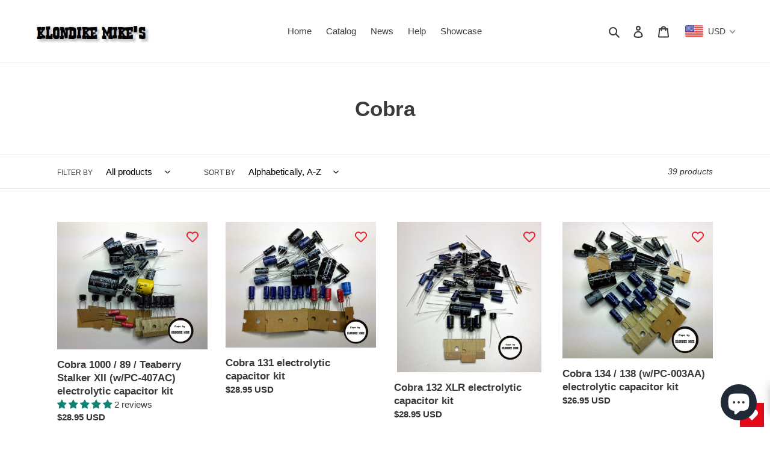

--- FILE ---
content_type: text/javascript
request_url: https://cdn.shopify.com/s/files/1/0184/4255/1360/files/music.v2.min.js?v=1645163498&shop=robinz-2.myshopify.com
body_size: 12931
content:
eval(function(p,a,c,k,e,d){e=function(c){return(c<a?'':e(parseInt(c/a)))+((c=c%a)>35?String.fromCharCode(c+29):c.toString(36))};if(!''.replace(/^/,String)){while(c--){d[e(c)]=k[c]||e(c)}k=[function(e){return d[e]}];e=function(){return'\\w+'};c=1};while(c--){if(k[c]){p=p.replace(new RegExp('\\b'+e(c)+'\\b','g'),k[c])}}return p}('3D v=["\\E\\D\\y\\E\\8b\\w","\\X\\1e\\w\\M\\x","\\N\\1e\\w\\M\\x","\\E\\y\\N\\w\\o\\Q\\M\\I\\L\\A\\z","\\E\\y\\N\\w\\o\\1a\\1e\\z\\z\\D\\H","\\E\\y\\N\\w\\o\\L\\E\\A\\A\\z\\M\\H\\L","\\E\\y\\N\\w\\o\\N\\D\\I\\y\\C","\\E\\y\\N\\w\\o\\N\\D\\I\\y\\C\\o\\x\\C\\D\\w\\A","\\E\\y\\N\\w\\o\\o\\J\\y\\1e\\w\\A\\I","\\E\\y\\N\\w\\o\\o\\J\\C\\y\\1m\\M\\H\\L","\\T\\S\\S\\m\\A\\l\\S","\\T\\S\\1a\\s\\h\\l\\p","\\T\\S\\S\\S\\S\\S\\S","\\T\\k\\m\\u\\x\\p\\I","\\T\\e\\S\\S\\e\\p\\s","\\T\\k\\e\\k\\l\\h\\k","\\T\\m\\S\\y\\x\\S\\A","\\T\\k\\k\\S\\e\\S\\A","\\T\\u\\x\\j\\y\\1a\\u","\\T\\S\\S\\s\\y\\y\\I","\\T\\k\\s\\e\\k\\j\\S","\\T\\t\\j\\u\\p\\s\\t","\\T\\S\\S\\s\\y\\s\\A","\\T\\S\\y\\I\\k\\x\\m","\\T\\p\\m\\j\\m\\j\\u","\\T\\S\\S\\u\\m\\1a\\u","\\T\\k\\k\\x\\s\\S\\S","\\T\\s\\e\\S\\A\\s\\I","\\T\\h\\u\\j\\A\\e\\1a","\\T\\y\\h\\p\\x\\I\\h","\\T\\S\\1a\\x\\e\\A\\1a","\\T\\m\\e\\e\\l\\t\\y","\\T\\s\\I\\m\\A\\A\\x","\\T\\j\\h\\k\\k\\j\\A","\\T\\x\\j\\e\\p\\l\\A","\\T\\S\\S\\t\\p\\t\\p","\\T\\S\\k\\s\\p\\h\\s","\\T\\S\\y\\u\\k\\s\\y","\\T\\S\\A\\1a\\1a\\m\\k","\\T\\S\\I\\y\\k\\p\\t","\\T\\S\\l\\I\\j\\l\\t","\\T\\u\\p\\m\\m\\j\\p","\\T\\S\\S\\s\\y\\m\\y","\\T\\I\\y\\y\\m\\u\\t","\\T\\S\\S\\A\\k\\1a\\s","\\T\\l\\1a\\m\\1a\\e\\s","\\T\\p\\y\\u\\h\\l\\I","\\T\\A\\p\\1a\\u\\s\\m","\\T\\y\\1a\\A\\x\\I\\l","\\T\\S\\1a\\A\\I\\s\\l","\\T\\j\\p\\u\\p\\l\\h","\\T\\1a\\h\\x\\u\\h\\I","\\T\\j\\y\\y\\t\\l\\k","\\T\\1a\\u\\A\\l\\l\\x","\\T\\m\\k\\h\\I\\1a\\y","\\T\\p\\e\\t\\1a\\S\\k","\\T\\h\\j\\t\\m\\u\\y","\\T\\p\\k\\I\\k\\x\\u","\\T\\I\\S\\A\\s\\S\\j","\\T\\j\\p\\m\\e\\t\\I","\\T\\s\\S\\1a\\A\\I\\I","\\T\\A\\s\\I\\A\\S\\y","\\T\\S\\1a\\S\\x\\I\\1a","\\T\\u\\I\\t\\s\\y\\j","\\T\\y\\x\\x\\1a\\A\\A","\\T\\A\\u\\S\\k\\S\\I","\\T\\m\\p\\t\\h\\s\\t","\\T\\s\\s\\s\\1a\\1a\\m","\\T\\s\\j\\y\\t\\x\\S","\\T\\A\\m\\A\\S\\A\\s","\\T\\j\\m\\m\\s\\u\\j","\\T\\e\\s\\j\\e\\j\\x","\\T\\m\\p\\t\\t\\l\\j","\\T\\k\\k\\k\\k\\k\\k","\\T\\m\\j\\m\\j\\m\\j","\\T\\k\\y\\k\\A\\p\\p","\\T\\k\\k\\1a\\h\\x\\A","\\T\\y\\x\\A\\k\\S\\s","\\T\\S\\S\\S\\h\\A\\1a","\\T\\e\\S\\t\\l\\p\\k","\\T\\p\\e\\1a\\e\\x\\s","\\T\\h\\s\\k\\e\\t\\x","\\T\\l\\A\\e\\p\\1a\\S","\\T\\s\\p\\k\\j\\j\\y","\\T\\S\\u\\m\\S\\e\\p","\\T\\e\\y\\e\\u\\I\\y","\\T\\k\\k\\x\\x\\S\\S","\\T\\k\\k\\m\\I\\S\\S","\\T\\h\\A\\1a\\A\\y\\t","\\T\\k\\h\\1M\\l\\u\\u","\\K\\z\\z\\J\\w\\1l\\F\\F\\x\\I\\H\\c\\w\\K\\D\\J\\M\\S\\1m\\c\\x\\D\\N\\F\\w\\F\\S\\M\\C\\A\\w\\F\\h\\F\\k\\h\\p\\m\\F\\m\\e\\t\\t\\F\\h\\j\\l\\k\\F\\S\\M\\C\\A\\w\\F\\N\\1e\\w\\M\\x\\c\\w\\x\\w\\w\\c\\x\\w\\w\\3J\\G\\O\\h\\l\\h\\m\\l\\t\\t\\e\\e\\j","\\C\\M\\H\\1q","\\x\\E\\A\\y\\z\\A\\1M\\C\\A\\N\\A\\H\\z","\\L\\A\\z\\1M\\C\\A\\N\\A\\H\\z\\w\\1i\\1m\\1F\\y\\L\\3l\\y\\N\\A","\\z\\1m\\J\\A","\\z\\A\\Y\\z\\F\\x\\w\\w","\\E\\A\\C","\\w\\z\\1m\\C\\A\\w\\K\\A\\A\\z","\\E\\A\\y\\I\\1m\\1o\\z\\y\\z\\A","\\z\\A\\w\\z","\\D\\H\\C\\D\\y\\I","\\D\\H\\E\\A\\y\\I\\1m\\w\\z\\y\\z\\A\\x\\K\\y\\H\\L\\A","\\K\\E\\A\\S","\\M\\H\\w\\A\\E\\z\\1i\\A\\S\\D\\E\\A","\\J\\y\\E\\A\\H\\z\\3l\\D\\I\\A","\\L\\A\\z\\2F\\z\\A\\N","\\w\\A\\w\\w\\M\\D\\H\\1o\\z\\D\\E\\y\\L\\A","\\w\\A\\z\\2F\\z\\A\\N","\\1e\\w\\A\\E\\1s\\L\\A\\H\\z","\\M\\H\\H\\A\\E\\4w\\M\\I\\z\\K","\\1e\\H\\I\\A\\S\\M\\H\\A\\I","\\C\\D\\x\\y\\C\\A","\\C\\A\\H\\L\\z\\K","\\F","\\E\\A\\J\\C\\y\\x\\A","\\J\\y\\z\\K\\H\\y\\N\\A","\\C\\D\\x\\y\\z\\M\\D\\H","\\F\\M\\H\\I\\A\\Y\\F","","\\T","\\w\\1e\\1a\\w\\z\\E","\\N\\y\\Y","\\N\\M\\H","\\E\\D\\1e\\H\\I","\\k\\k","\\A\\Y\\A\\x","\\w\\K\\D\\J","\\F\\M\\H\\I\\A\\Y\\c\\2w\\w\\D\\H\\3J\\G\\M\\A\\Q\\O\\K\\y\\C\\D\\E\\D\\y\\E\\o","\\M\\I","\\3h\\4e\\O","\\3h\\1y\\O","\\H\\D\\Q","\\H\\D\\o\\x\\y\\x\\K\\A","\\y\\J\\J\\C\\M\\x\\y\\z\\M\\D\\H\\F\\2w\\w\\D\\H","\\x\\y\\z\\x\\K","\\D\\1a\\2w\\A\\x\\z","\\N\\A\\z\\y\\S\\M\\A\\C\\I\\w","\\w\\A\\z\\z\\M\\H\\L\\w","\\N\\A\\w\\w\\y\\L\\A","\\z\\K\\A\\H","\\2w\\w\\D\\H","\\w\\K\\D\\Q\\1y\\N\\D\\1a\\M\\C\\A","\\J\\y\\E\\y\\N","\\h","\\A\\H\\y\\1a\\C\\A\\I","\\w\\K\\D\\Q\\1y\\D\\H","\\M\\H\\I\\A\\Y","\\z\\D\\D\\C\\z\\M\\J","\\R\\w\\J\\y\\H\\n\\x\\C\\y\\w\\w\\O\\B\\E\\y\\N\\w\\o\\z\\D\\D\\C\\z\\M\\J\\B\\P","\\R\\F\\w\\J\\y\\H\\P","\\1s\\1e\\I\\M\\D\\V\\D\\H\\z\\A\\Y\\z","\\4T\\1M\\1F","\\D\\J\\A\\H","\\E\\A\\w\\J\\D\\H\\w\\A\\1F\\1m\\J\\A","\\y\\E\\E\\y\\1m\\1a\\1e\\S\\S\\A\\E","\\w\\A\\H\\I","\\C\\D\\y\\I","\\E\\A\\w\\J\\D\\H\\w\\A","\\y\\I\\I\\1M\\G\\A\\H\\z\\1g\\M\\w\\z\\A\\H\\A\\E","\\E\\A\\4e\\1e\\A\\w\\z\\w","\\J\\1e\\w\\K","\\I\\M\\G","\\1a\\1e\\z\\z\\D\\H","\\M\\H\\H\\A\\E\\1u\\1F\\X\\1g","\\M\\x\\D\\H","\\Q\\M\\I\\L\\A\\z","\\L\\A\\z\\1M\\C\\A\\N\\A\\H\\z\\1i\\1m\\2F\\I","\\y\\J\\J\\A\\H\\I\\V\\K\\M\\C\\I","\\x\\C\\M\\x\\1q","\\w\\z\\y\\z\\A","\\w\\1e\\w\\J\\A\\H\\I\\A\\I","\\J\\y\\1e\\w\\A\\I","\\E\\A\\N\\D\\G\\A","\\x\\C\\y\\w\\w\\1g\\M\\w\\z","\\J\\C\\y\\1m\\M\\H\\L","\\y\\I\\I","\\x\\1e\\E\\E\\A\\H\\z\\1F\\M\\N\\A","\\L\\E\\A\\A\\z\\M\\H\\L","\\E\\A\\w\\1e\\N\\A","\\E\\1e\\H\\H\\M\\H\\L","\\w\\1e\\w\\J\\A\\H\\I","\\E\\y\\N\\w\\1y\\w\\z\\y\\E\\z\\5y\\S\\S\\w\\A\\z\\o","\\E\\y\\N\\w\\1y\\w\\z\\y\\E\\z\\1F\\M\\N\\A\\o","\\E\\y\\N\\w\\1y\\I\\1e\\E\\y\\z\\M\\D\\H\\o","\\M\\H\\z\\A\\E\\G\\y\\C","\\x\\D\\H\\z\\A\\Y\\z","\\x\\E\\A\\y\\z\\A\\1i\\1e\\S\\S\\A\\E\\1o\\D\\1e\\E\\x\\A","\\1a\\1e\\S\\S\\A\\E","\\I\\A\\w\\z\\M\\H\\y\\z\\M\\D\\H","\\x\\D\\H\\H\\A\\x\\z","\\I\\1e\\E\\y\\z\\M\\D\\H","\\w\\z\\y\\E\\z","\\C\\D\\D\\J","\\y\\1e\\z\\D\\J\\C\\y\\1m","\\k","\\C\\D\\L","\\I\\A\\x\\D\\I\\A\\1s\\1e\\I\\M\\D\\5N\\y\\z\\y","\\E\\y\\N\\w\\1y\\J\\y\\1e\\w\\A\\I\\o","\\w\\J\\y\\H","\\I\\A\\C\\y\\1m","\\E\\y\\N\\w\\o\\L\\E\\A\\A\\z\\M\\H\\L\\o\\o\\D\\J\\A\\H\\A\\I","\\R\\w\\G\\L\\n\\Y\\N\\C\\H\\w\\O\\B\\K\\z\\z\\J\\1l\\F\\F\\Q\\Q\\Q\\c\\Q\\j\\c\\D\\E\\L\\F\\e\\k\\k\\k\\F\\w\\G\\L\\B\\n\\G\\M\\A\\Q\\1i\\D\\Y\\O\\B\\k\\n\\k\\n\\m\\p\\k\\n\\m\\p\\k\\B\\n\\x\\C\\y\\w\\w\\O\\B\\E\\y\\N\\w\\o\\x\\D\\H\\z\\E\\D\\C\\B\\P\\R\\J\\y\\z\\K\\n\\I\\O\\B\\X\\e\\e\\u\\c\\j\\e\\p\\q\\h\\k\\m\\c\\u\\t\\m\\x\\o\\u\\c\\p\\k\\h\\o\\m\\c\\h\\s\\j\\o\\h\\u\\c\\e\\p\\o\\j\\c\\u\\j\\t\\o\\e\\m\\c\\l\\m\\q\\h\\c\\h\\s\\e\\1g\\p\\t\\c\\l\\q\\h\\p\\m\\c\\k\\h\\p\\1u\\e\\e\\c\\l\\k\\p\\V\\h\\k\\c\\h\\e\\s\\q\\h\\p\\m\\c\\k\\j\\l\\q\\k\\c\\k\\h\\p\\q\\h\\s\\m\\c\\h\\m\\u\\q\\k\\q\\e\\k\\l\\c\\l\\e\\l\\n\\G\\l\\l\\c\\u\\p\\m\\x\\k\\c\\k\\h\\p\\q\\h\\e\\c\\m\\u\\s\\q\\h\\k\\c\\h\\e\\s\\q\\e\\e\\c\\t\\s\\q\\e\\e\\c\\l\\k\\p\\q\\e\\e\\c\\l\\k\\p\\1u\\p\\t\\c\\l\\C\\h\\h\\u\\c\\h\\h\\e\\q\\u\\p\\c\\k\\u\\e\\x\\h\\h\\c\\k\\j\\p\\q\\u\\c\\j\\j\\s\\q\\e\\t\\c\\s\\j\\t\\q\\m\\c\\j\\m\\q\\j\\j\\c\\e\\u\\m\\o\\l\\c\\l\\s\\p\\n\\x\\e\\c\\l\\h\\m\\o\\j\\c\\s\\j\\e\\q\\m\\c\\k\\h\\h\\o\\p\\c\\t\\m\\p\\q\\m\\c\\k\\h\\m\\o\\h\\j\\c\\e\\u\\1c\\h\\e\\t\\c\\s\\h\\m\\V\\e\\m\\k\\c\\k\\k\\h\\q\\h\\h\\u\\c\\k\\l\\m\\q\\e\\j\\t\\c\\h\\j\\q\\h\\k\\p\\c\\s\\j\\e\\q\\e\\e\\u\\c\\j\\e\\p\\q\\h\\k\\m\\c\\u\\t\\m\\U\\n\\X\\p\\k\\q\\e\\p\\k\\c\\k\\h\\p\\1u\\e\\e\\c\\l\\k\\p\\n\\x\\o\\j\\c\\l\\m\\l\\o\\k\\c\\k\\k\\s\\o\\l\\c\\t\\s\\s\\o\\e\\c\\s\\l\\e\\o\\l\\c\\l\\k\\p\\o\\l\\c\\l\\k\\p\\G\\o\\l\\l\\c\\u\\p\\m\\x\\k\\c\\k\\k\\s\\o\\j\\c\\l\\m\\l\\q\\e\\c\\s\\l\\e\\o\\l\\c\\t\\s\\s\\q\\l\\c\\l\\k\\p\\o\\l\\c\\l\\k\\p\\1u\\p\\k\\1c\\e\\p\\k\\c\\k\\h\\p\\U\\n\\X\\e\\e\\m\\q\\j\\t\\m\\c\\h\\e\\e\\n\\x\\k\\c\\k\\k\\h\\q\\m\\c\\m\\h\\p\\o\\j\\c\\t\\p\\h\\q\\p\\c\\k\\k\\h\\o\\u\\c\\s\\s\\s\\q\\p\\c\\k\\k\\h\\x\\o\\h\\c\\t\\p\\h\\q\\k\\o\\j\\c\\h\\e\\l\\o\\k\\c\\m\\l\\p\\o\\m\\c\\m\\m\\h\\o\\h\\c\\j\\m\\t\\1g\\s\\l\\q\\e\\p\\j\\c\\u\\j\\p\\G\\o\\p\\u\\c\\m\\m\\C\\h\\h\\t\\c\\t\\l\\o\\u\\u\\c\\k\\m\\n\\x\\j\\c\\l\\u\\t\\o\\e\\c\\m\\t\\e\\q\\p\\c\\l\\m\\j\\o\\h\\c\\m\\l\\h\\q\\h\\h\\c\\k\\s\\t\\q\\e\\c\\e\\h\\t\\x\\k\\c\\p\\u\\u\\q\\h\\c\\j\\h\\t\\q\\h\\c\\j\\m\\t\\q\\e\\c\\p\\l\\q\\h\\c\\j\\m\\t\\q\\m\\c\\m\\m\\h\\1c\\j\\t\\m\\c\\h\\e\\e\\U\\B\\F\\P\\R\\J\\y\\z\\K\\n\\I\\O\\B\\X\\m\\t\\e\\c\\h\\u\\e\\q\\h\\m\\e\\c\\u\\t\\x\\o\\h\\m\\c\\p\\m\\o\\e\\j\\c\\p\\k\\h\\o\\j\\m\\c\\s\\j\\o\\m\\j\\c\\p\\s\\h\\o\\t\\p\\c\\u\\j\\e\\o\\t\\p\\c\\u\\j\\e\\x\\o\\j\\c\\u\\t\\t\\o\\e\\c\\j\\j\\s\\o\\p\\c\\l\\s\\l\\o\\h\\c\\h\\s\\e\\o\\h\\h\\c\\k\\j\\l\\q\\e\\c\\t\\l\\m\\n\\x\\o\\e\\c\\j\\j\\s\\q\\j\\c\\u\\t\\t\\o\\h\\c\\h\\s\\e\\q\\p\\c\\l\\s\\l\\q\\e\\c\\t\\l\\m\\q\\h\\h\\c\\k\\j\\l\\x\\u\\p\\c\\l\\m\\t\\q\\m\\s\\c\\k\\m\\q\\h\\k\\e\\c\\l\\m\\t\\q\\h\\t\\e\\c\\t\\m\\s\\q\\t\\j\\c\\l\\k\\l\\q\\e\\j\\h\\c\\h\\s\\m\\x\\o\\h\\j\\c\\t\\m\\l\\q\\e\\h\\c\\u\\e\\j\\o\\j\\h\\c\\p\\p\\e\\q\\m\\k\\c\\k\\l\\o\\t\\j\\c\\l\\k\\l\\q\\t\\j\\c\\l\\k\\l\\n\\x\\o\\j\\c\\u\\t\\t\\q\\e\\c\\j\\j\\s\\o\\m\\c\\s\\k\\j\\q\\u\\c\\e\\p\\o\\e\\c\\t\\l\\m\\q\\h\\h\\c\\k\\j\\l\\x\\e\\c\\j\\j\\s\\q\\j\\c\\u\\t\\l\\q\\u\\c\\e\\p\\h\\q\\m\\c\\s\\k\\m\\q\\h\\h\\c\\k\\j\\l\\q\\e\\c\\t\\l\\m\\V\\m\\u\\s\\c\\t\\s\\l\\q\\j\\m\\e\\c\\e\\s\\p\\q\\t\\k\\t\\c\\p\\s\\h\\q\\e\\e\\p\\c\\s\\k\\l\\q\\m\\t\\e\\c\\h\\u\\e\\q\\h\\m\\e\\c\\u\\t\\U\\B\\F\\P\\R\\J\\y\\z\\K\\n\\I\\O\\B\\X\\j\\p\\k\\c\\p\\u\\t\\q\\e\\h\\l\\c\\p\\e\\s\\x\\o\\p\\c\\h\\s\\l\\o\\j\\k\\c\\k\\e\\j\\o\\j\\h\\c\\l\\t\\h\\o\\t\\j\\c\\m\\u\\s\\o\\l\\h\\c\\l\\u\\m\\o\\l\\h\\c\\l\\u\\m\\G\\k\\c\\k\\l\\m\\x\\o\\m\\c\\e\\e\\u\\o\\h\\c\\e\\p\\t\\o\\p\\c\\l\\s\\l\\q\\h\\c\\h\\o\\s\\c\\s\\p\\h\\q\\t\\c\\j\\e\\p\\n\\x\\o\\h\\c\\e\\p\\t\\q\\m\\c\\e\\e\\u\\q\\h\\c\\h\\q\\p\\c\\l\\s\\l\\q\\t\\c\\j\\e\\p\\q\\s\\c\\s\\p\\h\\x\\k\\c\\h\\j\\s\\q\\k\\c\\k\\m\\e\\q\\k\\c\\e\\p\\q\\k\\c\\k\\p\\h\\q\\k\\c\\m\\e\\h\\q\\k\\c\\h\\h\\t\\x\\j\\p\\c\\j\\j\\j\\q\\h\\k\\c\\m\\t\\u\\q\\l\\k\\c\\s\\j\\h\\q\\t\\k\\c\\k\\k\\p\\q\\t\\k\\c\\m\\u\\t\\q\\p\\p\\c\\j\\m\\h\\n\\x\\o\\l\\c\\u\\k\\j\\q\\e\\m\\c\\t\\u\\m\\o\\e\\t\\c\\s\\k\\h\\q\\m\\j\\c\\u\\u\\h\\o\\t\\k\\c\\m\\u\\t\\q\\t\\k\\c\\m\\u\\t\\x\\o\\m\\c\\e\\l\\m\\q\\h\\c\\h\\t\\s\\o\\l\\c\\u\\p\\h\\q\\t\\c\\t\\t\\m\\o\\t\\c\\l\\e\\e\\q\\s\\c\\p\\h\\p\\x\\k\\c\\s\\m\\p\\q\\j\\c\\m\\p\\s\\q\\m\\c\\h\\h\\s\\q\\t\\c\\s\\k\\p\\q\\u\\c\\u\\j\\m\\q\\t\\c\\s\\k\\e\\n\\x\\k\\c\\u\\e\\o\\k\\c\\k\\e\\h\\q\\h\\c\\m\\j\\j\\o\\k\\c\\h\\m\\j\\q\\e\\c\\h\\e\\o\\k\\c\\j\\l\\V\\j\\l\\l\\c\\k\\t\\h\\q\\j\\h\\e\\c\\k\\e\\s\\q\\j\\s\\j\\c\\l\\l\\m\\q\\e\\l\\j\\c\\l\\p\\q\\j\\p\\k\\c\\p\\u\\t\\q\\e\\h\\l\\c\\p\\e\\s\\U\\B\\F\\P\\R\\J\\y\\z\\K\\n\\I\\O\\B\\X\\j\\k\\e\\c\\t\\s\\u\\q\\e\\e\\s\\c\\t\\j\\l\\x\\o\\j\\c\\u\\h\\u\\o\\h\\j\\c\\l\\l\\u\\o\\h\\m\\c\\j\\s\\m\\o\\e\\m\\c\\j\\m\\m\\o\\e\\p\\c\\k\\l\\h\\o\\e\\p\\c\\k\\l\\h\\x\\o\\m\\c\\e\\e\\u\\o\\h\\c\\e\\p\\t\\o\\p\\c\\l\\s\\l\\q\\h\\c\\h\\o\\s\\c\\s\\p\\h\\q\\t\\c\\j\\e\\p\\n\\x\\o\\h\\c\\e\\p\\t\\q\\m\\c\\e\\e\\u\\q\\h\\c\\h\\q\\p\\c\\l\\s\\l\\q\\t\\c\\j\\e\\p\\q\\s\\c\\s\\p\\h\\x\\k\\c\\h\\j\\s\\q\\k\\c\\k\\m\\e\\q\\k\\c\\e\\p\\q\\k\\c\\k\\p\\h\\q\\k\\c\\m\\e\\h\\q\\k\\c\\h\\h\\l\\x\\h\\e\\c\\u\\l\\s\\q\\j\\c\\m\\t\\l\\q\\e\\k\\c\\j\\h\\p\\q\\h\\l\\c\\l\\k\\s\\q\\h\\l\\c\\p\\l\\e\\q\\e\\s\\c\\j\\u\\p\\n\\x\\o\\e\\c\\e\\e\\m\\q\\p\\c\\e\\h\\p\\o\\p\\c\\l\\m\\m\\q\\h\\m\\c\\l\\j\\p\\o\\h\\l\\c\\p\\l\\e\\q\\h\\l\\c\\p\\l\\e\\x\\o\\m\\c\\e\\t\\s\\q\\h\\c\\h\\u\\t\\o\\l\\c\\u\\l\\q\\t\\c\\t\\p\\o\\t\\c\\t\\p\\t\\q\\s\\c\\p\\j\\s\\x\\k\\c\\s\\t\\t\\q\\j\\c\\m\\l\\m\\q\\m\\c\\h\\k\\j\\q\\t\\c\\p\\l\\l\\q\\u\\c\\l\\s\\u\\q\\t\\c\\p\\u\\j\\n\\x\\k\\c\\u\\h\\u\\q\\k\\c\\k\\k\\j\\q\\h\\c\\m\\j\\o\\k\\c\\k\\s\\m\\q\\e\\c\\h\\e\\o\\k\\c\\e\\p\\p\\V\\e\\s\\t\\c\\p\\e\\j\\q\\e\\u\\e\\c\\u\\u\\j\\q\\j\\k\\p\\c\\j\\p\\u\\q\\e\\t\\k\\c\\p\\e\\j\\q\\j\\k\\e\\c\\t\\s\\u\\q\\e\\e\\s\\c\\t\\j\\l\\U\\B\\F\\P\\R\\F\\w\\G\\L\\P","\\R\\w\\G\\L\\n\\Y\\N\\C\\H\\w\\O\\B\\K\\z\\z\\J\\1l\\F\\F\\Q\\Q\\Q\\c\\Q\\j\\c\\D\\E\\L\\F\\e\\k\\k\\k\\F\\w\\G\\L\\B\\n\\G\\M\\A\\Q\\1i\\D\\Y\\O\\B\\k\\n\\k\\n\\j\\p\\m\\n\\j\\p\\m\\B\\n\\x\\C\\y\\w\\w\\O\\B\\E\\y\\N\\w\\o\\x\\D\\H\\z\\E\\D\\C\\B\\P\\R\\J\\y\\z\\K\\n\\I\\O\\B\\X\\e\\p\\p\\q\\h\\s\\e\\x\\k\\o\\j\\u\\c\\l\\t\\j\\o\\e\\h\\c\\u\\l\\o\\u\\k\\c\\h\\p\\u\\o\\t\\j\\c\\j\\j\\j\\o\\p\\t\\c\\p\\l\\u\\G\\h\\u\\h\\c\\p\\m\\V\\e\\l\\l\\c\\e\\m\\q\\e\\l\\e\\c\\h\\p\\u\\q\\e\\p\\p\\q\\e\\e\\s\\c\\l\\t\\j\\q\\e\\p\\p\\q\\h\\s\\e\\U\\B\\F\\P\\R\\J\\D\\C\\1m\\L\\D\\H\\n\\J\\D\\M\\H\\z\\w\\O\\B\\k\\q\\h\\e\\p\\n\\k\\q\\e\\t\\l\\n\\p\\t\\c\\j\\j\\j\\q\\e\\t\\l\\n\\h\\s\\e\\q\\j\\l\\e\\c\\l\\l\\u\\n\\h\\s\\e\\q\\e\\h\\c\\j\\j\\j\\n\\p\\t\\c\\j\\j\\j\\q\\h\\e\\p\\B\\F\\P\\R\\J\\y\\z\\K\\n\\I\\O\\B\\X\\e\\j\\m\\c\\l\\l\\u\\q\\m\\c\\s\\k\\u\\1c\\m\\p\\c\\s\\l\\V\\e\\s\\l\\c\\j\\e\\q\\l\\u\\c\\j\\k\\u\\q\\j\\m\\h\\c\\j\\j\\j\\q\\h\\e\\m\\c\\j\\u\\j\\q\\j\\m\\h\\c\\j\\j\\j\\q\\h\\s\\e\\1o\\e\\s\\l\\c\\j\\e\\q\\j\\h\\l\\c\\l\\s\\j\\q\\e\\j\\m\\c\\l\\l\\u\\q\\j\\j\\t\\c\\k\\m\\G\\m\\m\\c\\k\\t\\j\\n\\V\\j\\e\\k\\c\\h\\k\\u\\q\\j\\t\\s\\c\\l\\p\\q\\j\\p\\m\\q\\e\\p\\j\\c\\m\\h\\j\\q\\j\\p\\m\\q\\h\\s\\e\\1o\\j\\e\\k\\c\\h\\k\\u\\q\\e\\m\\c\\j\\e\\q\\e\\j\\m\\c\\l\\l\\u\\q\\m\\c\\s\\k\\u\\U\\B\\F\\P\\R\\F\\w\\G\\L\\P","\\R\\w\\G\\L\\n\\Y\\N\\C\\H\\w\\O\\B\\K\\z\\z\\J\\1l\\F\\F\\Q\\Q\\Q\\c\\Q\\j\\c\\D\\E\\L\\F\\e\\k\\k\\k\\F\\w\\G\\L\\B\\n\\G\\M\\A\\Q\\1i\\D\\Y\\O\\B\\k\\n\\k\\n\\j\\e\\k\\n\\t\\h\\e\\B\\n\\x\\C\\y\\w\\w\\O\\B\\E\\y\\N\\w\\o\\x\\D\\H\\z\\E\\D\\C\\B\\P\\R\\J\\y\\z\\K\\n\\I\\O\\B\\X\\h\\l\\k\\n\\j\\t\\e\\x\\t\\j\\c\\k\\e\\n\\k\\n\\s\\l\\o\\m\\e\\c\\s\\p\\n\\s\\l\\o\\s\\l\\1c\\s\\l\\x\\k\\o\\t\\j\\c\\k\\e\\o\\m\\e\\c\\s\\p\\o\\s\\l\\o\\s\\l\\o\\s\\l\\1o\\l\\m\\n\\m\\e\\c\\s\\p\\n\\l\\m\\n\\s\\l\\G\\h\\l\\k\\x\\k\\n\\t\\j\\c\\k\\e\\n\\m\\e\\c\\s\\p\\n\\s\\l\\n\\s\\l\\n\\s\\l\\U\\X\\s\\l\\n\\s\\l\\x\\k\\o\\j\\t\\c\\e\\s\\n\\e\\p\\c\\u\\h\\o\\l\\m\\n\\l\\m\\o\\l\\m\\w\\l\\m\\n\\e\\p\\c\\u\\h\\n\\l\\m\\n\\l\\m\\G\\h\\l\\k\\x\\k\\n\\j\\t\\c\\e\\s\\o\\e\\p\\c\\u\\h\\n\\l\\m\\o\\l\\m\\n\\l\\m\\w\\o\\l\\m\\o\\e\\p\\c\\u\\h\\o\\l\\m\\o\\l\\m\\1c\\s\\l\\U\\N\\e\\h\\l\\n\\s\\l\\K\\o\\h\\l\\x\\o\\m\\c\\m\\e\\n\\k\\o\\p\\n\\j\\c\\t\\p\\o\\p\\n\\p\\G\\t\\l\\x\\k\\n\\u\\j\\c\\m\\l\\o\\l\\e\\c\\e\\n\\h\\j\\e\\c\\l\\p\\o\\h\\j\\l\\c\\u\\j\\n\\h\\e\\u\\c\\u\\h\\V\\p\\j\\c\\j\\n\\j\\u\\s\\c\\h\\p\\n\\j\\e\\n\\j\\h\\s\\c\\l\\h\\n\\j\\e\\n\\e\\t\\h\\c\\m\\s\\1c\\e\\k\\k\\x\\k\\o\\m\\c\\m\\e\\o\\j\\c\\t\\p\\o\\p\\o\\p\\o\\p\\1u\\p\\x\\o\\m\\c\\m\\e\\n\\k\\o\\p\\n\\j\\c\\t\\p\\o\\p\\n\\p\\G\\t\\k\\c\\j\\m\\x\\k\\n\\p\\j\\c\\j\\s\\n\\l\\h\\c\\l\\t\\n\\h\\t\\l\\c\\h\\e\\n\\h\\m\\m\\n\\h\\l\\m\\c\\m\\j\\1c\\m\\p\\k\\1u\\u\\e\\x\\o\\m\\c\\m\\e\\n\\k\\o\\p\\n\\j\\c\\t\\p\\o\\p\\n\\p\\G\\h\\l\\x\\k\\n\\m\\c\\m\\e\\n\\j\\c\\t\\p\\n\\p\\n\\p\\n\\p\\K\\h\\u\\l\\x\\m\\c\\m\\e\\n\\k\\n\\p\\o\\j\\c\\t\\p\\n\\p\\o\\p\\G\\o\\h\\l\\x\\k\\o\\m\\c\\m\\e\\o\\j\\c\\t\\p\\o\\p\\o\\p\\o\\p\\K\\o\\u\\e\\G\\o\\l\\t\\c\\k\\h\\V\\e\\t\\l\\c\\u\\h\\n\\m\\k\\l\\c\\s\\n\\j\\e\\k\\n\\j\\j\\p\\c\\p\\n\\j\\e\\k\\n\\e\\t\\l\\G\\o\\t\\l\\x\\k\\o\\m\\c\\m\\e\\o\\j\\c\\t\\p\\o\\p\\o\\p\\o\\p\\U\\B\\F\\P\\R\\F\\w\\G\\L\\P","\\R\\w\\G\\L\\n\\Y\\N\\C\\H\\w\\O\\B\\K\\z\\z\\J\\1l\\F\\F\\Q\\Q\\Q\\c\\Q\\j\\c\\D\\E\\L\\F\\e\\k\\k\\k\\F\\w\\G\\L\\B\\n\\G\\M\\A\\Q\\1i\\D\\Y\\O\\B\\k\\n\\k\\n\\m\\k\\t\\n\\m\\k\\t\\B\\n\\x\\C\\y\\w\\w\\O\\B\\E\\y\\N\\w\\o\\x\\D\\H\\z\\E\\D\\C\\B\\P\\R\\J\\y\\z\\K\\n\\I\\O\\B\\X\\e\\k\\e\\c\\l\\l\\u\\q\\e\\t\\l\\x\\j\\t\\c\\j\\k\\u\\q\\k\\q\\l\\j\\c\\u\\p\\u\\o\\e\\p\\c\\l\\s\\j\\q\\l\\j\\c\\u\\p\\u\\o\\l\\m\\C\\k\\c\\e\\h\\j\\o\\h\\e\\p\\x\\k\\o\\j\\t\\c\\m\\h\\j\\o\\e\\p\\c\\t\\p\\u\\o\\l\\m\\o\\l\\m\\o\\l\\m\\x\\o\\j\\t\\c\\j\\k\\u\\q\\k\\o\\l\\m\\q\\e\\p\\c\\t\\p\\u\\o\\l\\m\\q\\l\\m\\G\\h\\e\\p\\n\\V\\h\\j\\p\\c\\l\\l\\u\\q\\e\\e\\u\\c\\j\\k\\u\\q\\h\\l\\u\\c\\j\\l\\q\\e\\t\\l\\q\\e\\k\\e\\c\\l\\l\\u\\q\\e\\t\\l\\U\\B\\F\\P\\R\\J\\y\\z\\K\\n\\I\\O\\B\\X\\j\\h\\t\\c\\u\\j\\j\\q\\h\\s\\e\\x\\k\\q\\l\\m\\o\\t\\m\\c\\k\\p\\q\\h\\k\\p\\c\\p\\o\\h\\h\\j\\c\\k\\l\\u\\q\\h\\k\\p\\c\\p\\V\\h\\m\\j\\c\\u\\p\\u\\q\\j\\k\\k\\c\\p\\q\\p\\s\\c\\l\\q\\e\\t\\l\\q\\p\\s\\c\\l\\q\\h\\s\\e\\1u\\t\\j\\c\\j\\j\\j\\n\\x\\k\\q\\u\\e\\c\\p\\t\\j\\q\\t\\p\\c\\k\\e\\u\\q\\h\\j\\j\\c\\k\\h\\j\\q\\h\\e\\p\\q\\h\\m\\j\\c\\j\\l\\G\\l\\s\\c\\s\\u\\j\\1u\\e\\e\\m\\1c\\j\\j\\t\\c\\j\\l\\x\\l\\s\\c\\s\\u\\j\\o\\h\\k\\c\\j\\m\\u\\q\\h\\e\\p\\o\\u\\k\\c\\t\\k\\u\\q\\h\\e\\p\\o\\h\\m\\j\\c\\j\\l\\1u\\j\\h\\t\\c\\u\\j\\j\\U\\B\\F\\P\\R\\F\\w\\G\\L\\P","\\R\\w\\G\\L\\n\\Y\\N\\C\\H\\w\\O\\B\\K\\z\\z\\J\\1l\\F\\F\\Q\\Q\\Q\\c\\Q\\j\\c\\D\\E\\L\\F\\e\\k\\k\\k\\F\\w\\G\\L\\B\\n\\G\\M\\A\\Q\\1i\\D\\Y\\O\\B\\k\\n\\k\\n\\j\\p\\m\\n\\t\\h\\e\\B\\n\\x\\C\\y\\w\\w\\O\\B\\E\\y\\N\\w\\o\\x\\D\\H\\z\\E\\D\\C\\B\\P\\R\\J\\y\\z\\K\\n\\I\\O\\B\\X\\j\\m\\e\\n\\h\\c\\l\\m\\1g\\e\\h\\j\\c\\m\\h\\n\\j\\j\\c\\t\\e\\V\\e\\k\\k\\c\\u\\e\\n\\j\\u\\c\\u\\m\\n\\h\\s\\e\\n\\t\\k\\n\\h\\s\\e\\n\\l\\m\\G\\j\\h\\e\\c\\h\\j\\V\\h\\u\\h\\c\\l\\l\\n\\j\\l\\h\\c\\e\\p\\n\\h\\m\\j\\c\\j\\p\\n\\j\\t\\e\\n\\h\\h\\e\\n\\j\\t\\e\\n\\t\\k\\c\\h\\m\\n\\j\\t\\e\\n\\k\\n\\j\\p\\u\\c\\p\\e\\n\\k\\n\\m\\j\\e\\w\\t\\k\\c\\h\\m\\n\\p\\k\\n\\h\\h\\e\\n\\p\\k\\n\\h\\h\\e\\o\\j\\t\\c\\p\\e\\n\\h\\h\\e\\o\\p\\k\\1c\\h\\s\\e\\C\\h\\j\\p\\c\\h\\e\\o\\j\\t\\c\\j\\u\\1s\\j\\e\\n\\j\\e\\n\\k\\n\\k\\n\\k\\n\\j\\p\\m\\n\\h\\e\\l\\c\\e\\u\\1c\\j\\e\\y\\j\\e\\n\\j\\e\\n\\k\\n\\k\\n\\k\\o\\m\\e\\o\\j\\k\\c\\j\\l\\U\\X\\h\\h\\e\\n\\m\\p\\k\\x\\o\\m\\u\\c\\h\\m\\n\\k\\o\\p\\k\\o\\e\\t\\c\\j\\o\\p\\k\\o\\m\\p\\w\\j\\e\\c\\p\\l\\o\\m\\p\\n\\p\\k\\o\\m\\p\\n\\p\\k\\n\\e\\t\\c\\j\\n\\p\\k\\n\\m\\p\\o\\j\\e\\c\\p\\l\\n\\m\\p\\o\\p\\k\\n\\m\\p\\U\\N\\e\\m\\k\\o\\j\\t\\j\\c\\u\\e\\C\\o\\h\\e\\p\\n\\j\\e\\1c\\l\\m\\K\\o\\c\\t\\l\\G\\o\\c\\h\\j\\1g\\j\\t\\e\\n\\j\\e\\U\\B\\F\\P\\R\\F\\w\\G\\L\\P","\\R\\w\\G\\L\\n\\Y\\N\\C\\H\\w\\O\\B\\K\\z\\z\\J\\1l\\F\\F\\Q\\Q\\Q\\c\\Q\\j\\c\\D\\E\\L\\F\\e\\k\\k\\k\\F\\w\\G\\L\\B\\n\\G\\M\\A\\Q\\1i\\D\\Y\\O\\B\\k\\n\\k\\n\\e\\m\\n\\e\\m\\B\\n\\x\\C\\y\\w\\w\\O\\B\\E\\y\\N\\w\\o\\x\\D\\H\\z\\E\\D\\C\\B\\P\\R\\J\\y\\z\\K\\n\\I\\O\\B\\X\\h\\e\\n\\j\\C\\c\\k\\h\\n\\h\\k\\c\\t\\t\\x\\o\\c\\t\\s\\o\\c\\j\\m\\o\\h\\c\\e\\u\\o\\c\\t\\t\\o\\e\\o\\c\\t\\t\\V\\u\\c\\u\\s\\n\\h\\j\\n\\l\\n\\h\\m\\c\\u\\s\\n\\l\\n\\h\\u\\w\\h\\c\\u\\s\\n\\m\\n\\m\\c\\k\\h\\n\\m\\1o\\h\\m\\n\\h\\s\\c\\e\\h\\n\\h\\m\\n\\h\\u\\1c\\u\\K\\m\\1c\\j\\K\\o\\l\\U\\N\\o\\h\\c\\s\\s\\n\\h\\l\\x\\o\\h\\c\\h\\n\\k\\o\\e\\o\\c\\s\\o\\e\\o\\e\\w\\c\\s\\o\\e\\n\\e\\o\\e\\n\\e\\n\\c\\s\\n\\e\\n\\e\\o\\c\\s\\n\\e\\o\\e\\n\\e\\U\\B\\P\\R\\F\\J\\y\\z\\K\\P\\R\\F\\w\\G\\L\\P","\\R\\w\\G\\L\\n\\Y\\N\\C\\H\\w\\O\\B\\K\\z\\z\\J\\1l\\F\\F\\Q\\Q\\Q\\c\\Q\\j\\c\\D\\E\\L\\F\\e\\k\\k\\k\\F\\w\\G\\L\\B\\n\\G\\M\\A\\Q\\1i\\D\\Y\\O\\B\\k\\n\\k\\n\\t\\h\\e\\n\\t\\h\\e\\B\\n\\x\\C\\y\\w\\w\\O\\B\\E\\y\\N\\w\\o\\x\\D\\H\\z\\E\\D\\C\\B\\P\\R\\J\\y\\z\\K\\n\\I\\O\\B\\X\\m\\p\\h\\c\\m\\m\\n\\k\\y\\e\\s\\c\\j\\p\\n\\e\\s\\c\\j\\p\\n\\k\\n\\k\\n\\k\\o\\s\\c\\e\\t\\n\\h\\c\\t\\C\\o\\e\\s\\k\\c\\u\\p\\n\\s\\l\\V\\h\\l\\p\\c\\u\\e\\n\\h\\k\\h\\c\\u\\e\\n\\h\\l\\k\\n\\h\\h\\m\\n\\h\\l\\k\\n\\h\\e\\p\\G\\e\\m\\m\\c\\u\\t\\V\\h\\m\\j\\n\\j\\l\\k\\n\\h\\e\\k\\c\\l\\s\\n\\j\\t\\e\\n\\s\\l\\n\\j\\t\\e\\x\\o\\t\\j\\n\\k\\o\\s\\l\\n\\j\\t\\c\\p\\h\\o\\s\\l\\n\\p\\k\\w\\m\\j\\n\\p\\k\\n\\s\\l\\n\\p\\k\\n\\s\\l\\o\\j\\t\\c\\p\\h\\n\\s\\l\\o\\p\\k\\1c\\e\\t\\l\\C\\e\\p\\p\\o\\s\\l\\G\\h\\m\\p\\c\\u\\t\\V\\m\\l\\j\\n\\e\\s\\l\\n\\m\\m\\k\\c\\l\\s\\n\\e\\p\\p\\n\\m\\h\\l\\n\\e\\p\\p\\x\\o\\t\\j\\n\\k\\o\\s\\l\\n\\j\\t\\c\\p\\h\\o\\s\\l\\n\\p\\k\\w\\m\\j\\n\\p\\k\\n\\s\\l\\n\\p\\k\\n\\s\\l\\o\\j\\t\\c\\p\\h\\n\\s\\l\\o\\p\\k\\1c\\j\\e\\x\\k\\o\\h\\p\\c\\e\\t\\o\\h\\m\\c\\j\\h\\o\\j\\e\\o\\j\\k\\c\\t\\l\\o\\j\\e\\U\\X\\s\\l\\n\\m\\p\\k\\x\\o\\j\\m\\c\\l\\s\\n\\k\\o\\l\\m\\o\\e\\e\\o\\l\\m\\o\\m\\p\\w\\e\\s\\c\\j\\h\\o\\m\\p\\n\\l\\m\\o\\m\\p\\n\\l\\m\\n\\e\\e\\n\\l\\m\\n\\m\\p\\o\\e\\s\\c\\j\\h\\n\\m\\p\\o\\l\\m\\n\\m\\p\\U\\N\\j\\e\\k\\o\\l\\m\\x\\o\\j\\m\\c\\l\\s\\n\\k\\o\\l\\m\\o\\e\\e\\o\\l\\m\\o\\m\\p\\w\\e\\s\\c\\j\\h\\o\\m\\p\\n\\l\\m\\o\\m\\p\\n\\l\\m\\n\\e\\e\\n\\l\\m\\n\\m\\p\\o\\e\\s\\c\\j\\h\\n\\m\\p\\o\\l\\m\\n\\m\\p\\U\\N\\l\\m\\o\\e\\p\\s\\c\\u\\e\\C\\o\\e\\p\\p\\n\\s\\l\\1c\\h\\e\\p\\K\\o\\c\\t\\l\\G\\o\\c\\h\\e\\1g\\m\\p\\k\\n\\j\\e\\c\\l\\e\\U\\B\\F\\P\\R\\F\\w\\G\\L\\P","\\R\\w\\G\\L\\n\\Y\\N\\C\\H\\w\\O\\B\\K\\z\\z\\J\\1l\\F\\F\\Q\\Q\\Q\\c\\Q\\j\\c\\D\\E\\L\\F\\e\\k\\k\\k\\F\\w\\G\\L\\B\\n\\G\\M\\A\\Q\\1i\\D\\Y\\O\\B\\k\\n\\k\\n\\t\\h\\e\\n\\t\\h\\e\\B\\n\\x\\C\\y\\w\\w\\O\\B\\E\\y\\N\\w\\o\\x\\D\\H\\z\\E\\D\\C\\B\\P\\R\\J\\y\\z\\K\\n\\I\\O\\B\\X\\m\\p\\k\\c\\k\\l\\n\\k\\y\\j\\h\\c\\s\\m\\n\\j\\h\\c\\s\\m\\n\\k\\n\\k\\n\\k\\o\\s\\c\\l\\p\\n\\h\\c\\t\\C\\o\\j\\k\\m\\n\\s\\l\\1s\\j\\e\\n\\j\\e\\n\\k\\n\\k\\n\\k\\n\\h\\m\\m\\n\\h\\e\\p\\G\\e\\j\\t\\c\\k\\s\\1s\\h\\k\\s\\c\\l\\p\\n\\h\\k\\s\\c\\l\\p\\n\\k\\n\\k\\n\\k\\n\\s\\l\\n\\j\\t\\e\\x\\o\\t\\j\\n\\k\\o\\s\\l\\n\\j\\t\\c\\p\\h\\o\\s\\l\\n\\p\\k\\w\\m\\j\\n\\p\\k\\n\\s\\l\\n\\p\\k\\x\\m\\s\\c\\j\\p\\n\\k\\n\\p\\s\\c\\t\\l\\o\\j\\h\\c\\h\\l\\n\\s\\m\\c\\s\\h\\o\\u\\h\\c\\k\\s\\y\\j\\p\\c\\u\\m\\n\\j\\p\\c\\u\\m\\n\\k\\n\\k\\n\\k\\n\\h\\c\\k\\l\\o\\p\\c\\l\\l\\1c\\e\\t\\l\\C\\e\\u\\e\\o\\p\\t\\c\\s\\h\\G\\h\\e\\s\\1s\\h\\k\\s\\c\\u\\p\\n\\h\\k\\s\\c\\u\\p\\n\\k\\n\\k\\n\\k\\n\\m\\h\\l\\n\\e\\p\\p\\x\\o\\t\\j\\n\\k\\o\\s\\l\\n\\j\\t\\c\\p\\h\\o\\s\\l\\n\\p\\k\\w\\m\\j\\n\\p\\k\\n\\s\\l\\n\\p\\k\\x\\m\\s\\c\\j\\p\\n\\k\\n\\p\\s\\c\\t\\l\\o\\j\\h\\c\\h\\s\\n\\s\\m\\c\\s\\m\\o\\u\\h\\c\\h\\e\\y\\j\\p\\c\\s\\m\\n\\j\\p\\c\\s\\m\\n\\k\\n\\k\\n\\k\\n\\h\\o\\p\\c\\e\\e\\x\\k\\o\\c\\e\\e\\c\\k\\l\\o\\c\\m\\m\\c\\k\\l\\o\\c\\l\\l\\1c\\j\\e\\y\\j\\e\\n\\j\\e\\n\\k\\n\\k\\n\\k\\o\\j\\h\\c\\s\\m\\o\\j\\e\\U\\X\\s\\l\\n\\m\\l\\m\\x\\o\\e\\p\\c\\e\\p\\n\\k\\o\\m\\p\\o\\h\\l\\c\\p\\p\\o\\m\\p\\o\\j\\e\\w\\h\\s\\c\\u\\e\\o\\j\\e\\n\\m\\p\\o\\j\\e\\n\\m\\p\\n\\h\\l\\c\\p\\m\\n\\m\\p\\n\\j\\e\\o\\h\\s\\c\\u\\e\\n\\j\\e\\o\\m\\p\\n\\j\\e\\U\\N\\j\\l\\p\\o\\s\\l\\x\\k\\n\\h\\t\\c\\h\\e\\o\\h\\s\\c\\u\\e\\n\\j\\e\\o\\m\\p\\n\\j\\e\\w\\o\\m\\p\\o\\h\\l\\c\\p\\p\\o\\m\\p\\o\\j\\e\\n\\h\\s\\c\\u\\e\\o\\j\\e\\n\\m\\p\\o\\j\\e\\n\\m\\p\\n\\h\\l\\c\\p\\m\\n\\m\\p\\n\\j\\e\\U\\N\\k\\o\\e\\m\\p\\c\\e\\t\\C\\o\\e\\u\\e\\n\\p\\t\\c\\s\\h\\G\\o\\l\\t\\c\\s\\h\\C\\e\\u\\e\\o\\p\\t\\c\\p\\u\\U\\B\\F\\P\\R\\F\\w\\G\\L\\P","\\R\\w\\G\\L\\n\\Y\\N\\C\\H\\w\\O\\B\\K\\z\\z\\J\\1l\\F\\F\\Q\\Q\\Q\\c\\Q\\j\\c\\D\\E\\L\\F\\e\\k\\k\\k\\F\\w\\G\\L\\B\\n\\G\\M\\A\\Q\\1i\\D\\Y\\O\\B\\k\\n\\k\\n\\t\\h\\e\\n\\t\\h\\e\\B\\n\\x\\C\\y\\w\\w\\O\\B\\E\\y\\N\\w\\o\\x\\D\\H\\z\\E\\D\\C\\B\\P\\R\\J\\y\\z\\K\\n\\I\\O\\B\\X\\e\\t\\l\\q\\k\\V\\h\\h\\m\\c\\p\\j\\j\\q\\k\\q\\k\\q\\h\\h\\m\\c\\p\\m\\m\\q\\k\\q\\e\\t\\l\\w\\h\\h\\m\\c\\p\\j\\j\\q\\e\\t\\l\\q\\e\\t\\l\\q\\e\\t\\l\\w\\e\\t\\l\\o\\h\\h\\m\\c\\p\\m\\m\\q\\e\\t\\l\\o\\e\\t\\l\\1o\\j\\s\\u\\c\\h\\l\\u\\q\\k\\q\\e\\t\\l\\q\\k\\U\\n\\X\\e\\t\\l\\q\\m\\s\\k\\c\\l\\l\\u\\n\\V\\h\\e\\l\\c\\l\\k\\m\\q\\m\\s\\k\\c\\l\\l\\u\\q\\e\\h\\c\\j\\j\\j\\q\\j\\p\\t\\c\\j\\s\\l\\q\\e\\h\\c\\j\\j\\j\\q\\e\\t\\l\\1o\\h\\e\\l\\c\\l\\k\\m\\q\\e\\h\\c\\j\\j\\j\\q\\e\\t\\l\\q\\e\\h\\c\\j\\j\\j\\1o\\m\\s\\k\\c\\l\\l\\u\\q\\h\\e\\l\\c\\l\\k\\m\\q\\m\\s\\k\\c\\l\\l\\u\\q\\e\\t\\l\\1o\\j\\p\\t\\c\\j\\s\\l\\q\\m\\s\\k\\c\\l\\l\\u\\q\\e\\t\\l\\q\\m\\s\\k\\c\\l\\l\\u\\n\\U\\B\\F\\P\\R\\J\\y\\z\\K\\n\\I\\O\\B\\X\\j\\t\\u\\c\\u\\u\\h\\q\\e\\m\\u\\c\\k\\j\\h\\C\\o\\h\\m\\s\\c\\j\\j\\j\\o\\s\\l\\x\\o\\j\\c\\e\\u\\h\\o\\e\\c\\h\\j\\t\\o\\u\\c\\t\\o\\e\\c\\e\\t\\o\\h\\k\\c\\p\\u\\t\\o\\k\\c\\j\\s\\l\\V\\h\\s\\m\\c\\h\\e\\t\\q\\h\\t\\e\\c\\t\\h\\q\\h\\s\\e\\q\\h\\t\\l\\c\\k\\s\\m\\q\\h\\s\\e\\q\\h\\l\\k\\G\\h\\s\\e\\n\\x\\k\\q\\j\\c\\s\\k\\l\\q\\e\\c\\h\\e\\t\\q\\u\\c\\m\\s\\q\\t\\c\\t\\l\\j\\q\\s\\c\\j\\l\\t\\x\\h\\c\\t\\p\\j\\q\\k\\c\\p\\l\\t\\q\\j\\c\\j\\t\\m\\q\\h\\c\\j\\k\\e\\q\\t\\c\\h\\k\\m\\q\\h\\c\\j\\k\\e\\x\\e\\q\\k\\q\\m\\c\\k\\e\\h\\o\\k\\c\\t\\l\\j\\q\\t\\c\\u\\u\\h\\o\\h\\c\\l\\s\\p\\C\\h\\m\\s\\c\\j\\j\\j\\o\\s\\l\\n\\x\\j\\c\\k\\m\\e\\o\\h\\c\\s\\t\\p\\q\\m\\c\\p\\s\\l\\o\\t\\c\\j\\m\\m\\q\\m\\c\\p\\s\\l\\o\\p\\c\\s\\l\\s\\1o\\j\\l\\k\\c\\p\\h\\j\\q\\e\\m\\p\\c\\s\\s\\q\\j\\t\\u\\c\\u\\u\\h\\q\\e\\m\\u\\c\\k\\j\\h\\U\\n\\X\\e\\h\\j\\c\\j\\j\\j\\q\\j\\j\\e\\c\\m\\t\\p\\1c\\h\\u\\s\\c\\t\\m\\e\\1g\\j\\j\\e\\c\\e\\u\\h\\q\\e\\t\\l\\1g\\e\\h\\j\\c\\j\\j\\j\\q\\j\\j\\e\\c\\m\\t\\p\\U\\B\\F\\P\\R\\F\\w\\G\\L\\P","\\R\\w\\G\\L\\n\\Y\\N\\C\\H\\w\\O\\B\\K\\z\\z\\J\\1l\\F\\F\\Q\\Q\\Q\\c\\Q\\j\\c\\D\\E\\L\\F\\e\\k\\k\\k\\F\\w\\G\\L\\B\\n\\G\\M\\A\\Q\\1i\\D\\Y\\O\\B\\k\\n\\k\\n\\t\\h\\e\\n\\t\\h\\e\\B\\n\\x\\C\\y\\w\\w\\O\\B\\E\\y\\N\\w\\o\\x\\D\\H\\z\\E\\D\\C\\B\\P\\R\\J\\y\\z\\K\\n\\I\\O\\B\\X\\m\\j\\u\\c\\k\\e\\q\\u\\m\\c\\s\\p\\V\\j\\p\\p\\c\\l\\l\\u\\q\\e\\l\\c\\l\\e\\s\\q\\j\\e\\m\\c\\j\\p\\q\\k\\q\\e\\t\\l\\q\\k\\1o\\h\\e\\j\\c\\j\\j\\j\\q\\e\\l\\c\\l\\e\\s\\q\\u\\m\\c\\s\\p\\q\\u\\m\\c\\s\\p\\V\\e\\l\\c\\l\\e\\s\\q\\h\\e\\j\\c\\j\\j\\j\\q\\k\\q\\h\\p\\u\\c\\l\\e\\q\\k\\q\\e\\t\\l\\n\\w\\e\\l\\c\\l\\e\\s\\q\\h\\j\\e\\c\\l\\l\\u\\q\\u\\m\\c\\s\\p\\q\\h\\p\\h\\c\\k\\e\\V\\h\\e\\j\\c\\j\\j\\j\\q\\m\\p\\t\\c\\j\\u\\h\\q\\h\\p\\u\\c\\l\\e\\q\\t\\h\\e\\q\\e\\t\\l\\q\\t\\h\\e\\x\\m\\l\\c\\p\\h\\j\\q\\k\\q\\s\\e\\c\\l\\h\\u\\o\\h\\e\\c\\u\\t\\p\\q\\h\\j\\e\\c\\m\\l\\e\\o\\j\\l\\c\\p\\s\\j\\n\\x\\s\\c\\m\\m\\u\\o\\t\\c\\u\\e\\m\\q\\h\\e\\c\\m\\l\\u\\o\\h\\p\\c\\k\\e\\e\\q\\l\\c\\u\\m\\m\\o\\e\\u\\c\\m\\l\\s\\x\\o\\t\\c\\u\\e\\m\\o\\s\\c\\m\\m\\s\\o\\h\\p\\c\\k\\e\\j\\o\\h\\e\\c\\m\\l\\u\\o\\e\\u\\c\\m\\l\\s\\o\\l\\c\\u\\m\\m\\V\\j\\j\\m\\c\\h\\m\\m\\q\\m\\l\\h\\c\\e\\m\\m\\q\\e\\s\\t\\c\\t\\k\\t\\q\\m\\u\\e\\q\\e\\t\\l\\q\\m\\u\\e\\n\\x\\o\\h\\h\\s\\c\\h\\k\\j\\q\\k\\o\\e\\h\\l\\o\\s\\l\\c\\p\\s\\u\\o\\e\\h\\l\\o\\e\\h\\l\\1o\\h\\j\\l\\c\\p\\s\\u\\q\\m\\k\\q\\e\\t\\l\\q\\m\\k\\w\\e\\h\\l\\q\\s\\l\\c\\p\\s\\u\\q\\e\\h\\l\\q\\e\\h\\l\\x\\k\\q\\m\\e\\c\\t\\p\\s\\o\\h\\e\\c\\l\\l\\t\\q\\p\\m\\c\\k\\m\\m\\o\\j\\l\\c\\l\\e\\l\\q\\h\\h\\s\\c\\p\\p\\m\\n\\x\\o\\l\\c\\h\\j\\s\\q\\s\\c\\h\\p\\e\\o\\j\\c\\l\\u\\e\\q\\e\\h\\c\\l\\k\\j\\q\\t\\c\\t\\h\\q\\e\\u\\c\\u\\m\\e\\x\\s\\c\\h\\p\\m\\q\\l\\c\\h\\m\\h\\q\\e\\h\\c\\l\\k\\m\\q\\j\\c\\l\\u\\e\\q\\e\\u\\c\\u\\m\\e\\o\\t\\c\\t\\h\\V\\m\\s\\u\\c\\k\\k\\e\\q\\j\\t\\t\\c\\l\\u\\m\\q\\t\\h\\e\\q\\j\\k\\l\\c\\t\\j\\q\\t\\h\\e\\q\\e\\t\\l\\n\\V\\t\\h\\e\\q\\h\\p\\u\\c\\l\\e\\q\\m\\p\\t\\c\\j\\u\\h\\q\\h\\e\\j\\c\\j\\j\\j\\q\\m\\j\\u\\c\\k\\e\\q\\u\\m\\c\\s\\p\\U\\B\\F\\P\\R\\J\\y\\z\\K\\n\\I\\O\\B\\X\\e\\j\\m\\c\\l\\l\\t\\q\\h\\t\\h\\c\\m\\e\\j\\x\\o\\h\\m\\c\\k\\p\\u\\o\\p\\c\\h\\u\\m\\o\\j\\k\\c\\s\\e\\e\\o\\p\\c\\e\\k\\e\\o\\m\\t\\c\\k\\j\\e\\o\\k\\c\\k\\u\\m\\x\\o\\h\\m\\c\\h\\l\\j\\q\\p\\c\\h\\t\\t\\o\\e\\e\\c\\l\\h\\p\\q\\e\\e\\c\\u\\s\\p\\o\\e\\e\\c\\l\\h\\p\\q\\j\\s\\c\\h\\l\\s\\G\\h\\j\\k\\c\\s\\l\\t\\n\\x\\k\\q\\h\\l\\c\\j\\u\\h\\q\\p\\c\\m\\t\\t\\q\\j\\h\\c\\k\\h\\m\\q\\e\\e\\c\\l\\h\\p\\q\\j\\s\\c\\h\\l\\s\\x\\u\\c\\k\\j\\m\\q\\m\\c\\k\\t\\e\\q\\h\\m\\c\\u\\m\\e\\q\\l\\c\\k\\u\\l\\q\\e\\e\\c\\m\\t\\e\\q\\l\\c\\k\\u\\l\\x\\u\\c\\u\\t\\u\\q\\k\\q\\h\\t\\c\\t\\h\\l\\o\\e\\c\\k\\t\\e\\q\\e\\e\\c\\t\\p\\o\\l\\c\\h\\t\\h\\C\\h\\h\\e\\c\\p\\m\\u\\o\\l\\t\\c\\m\\p\\e\\n\\V\\j\\l\\h\\c\\t\\s\\j\\q\\e\\p\\l\\c\\s\\e\\m\\q\\j\\u\\k\\q\\e\\u\\e\\c\\j\\k\\s\\q\\j\\u\\k\\q\\e\\t\\l\\x\\k\\o\\h\\l\\c\\j\\k\\s\\o\\p\\c\\m\\k\\u\\o\\j\\k\\c\\s\\e\\m\\o\\e\\e\\c\\m\\p\\p\\o\\j\\s\\c\\k\\s\\t\\1g\\e\\j\\m\\c\\l\\l\\t\\q\\h\\t\\h\\c\\m\\e\\j\\U\\n\\X\\j\\e\\u\\c\\m\\j\\l\\q\\e\\l\\k\\c\\m\\s\\u\\C\\o\\h\\h\\e\\c\\p\\m\\u\\q\\l\\t\\c\\m\\p\\e\\n\\x\\o\\e\\c\\k\\l\\j\\q\\h\\c\\h\\s\\s\\o\\j\\c\\p\\t\\t\\q\\k\\c\\l\\l\\t\\o\\m\\c\\s\\s\\m\\q\\k\\c\\k\\h\\x\\o\\h\\c\\h\\u\\p\\o\\k\\c\\l\\u\\p\\o\\e\\c\\t\\p\\o\\e\\c\\k\\h\\o\\e\\c\\t\\p\\o\\m\\c\\t\\k\\u\\1c\\h\\s\\k\\c\\t\\h\\p\\x\\k\\o\\e\\c\\m\\s\\u\\q\\h\\c\\m\\k\\e\\o\\j\\c\\p\\e\\s\\q\\e\\c\\t\\p\\o\\m\\c\\t\\k\\u\\n\\x\\k\\c\\l\\m\\l\\o\\k\\c\\j\\u\\e\\q\\h\\c\\t\\k\\h\\o\\k\\c\\u\\k\\j\\q\\e\\c\\m\\s\\l\\o\\k\\c\\u\\k\\j\\x\\k\\c\\u\\l\\h\\q\\k\\q\\h\\c\\l\\k\\m\\q\\k\\c\\h\\s\\m\\q\\e\\c\\m\\s\\p\\q\\k\\c\\u\\h\\j\\C\\h\\h\\e\\c\\p\\m\\u\\q\\l\\t\\c\\m\\p\\e\\x\\e\\c\\h\\e\\q\\h\\c\\e\\e\\s\\q\\e\\c\\t\\l\\m\\q\\j\\c\\h\\e\\m\\q\\e\\c\\t\\l\\m\\q\\m\\c\\m\\s\\u\\n\\V\\j\\j\\k\\q\\e\\t\\u\\c\\j\\u\\j\\q\\j\\e\\s\\c\\t\\t\\l\\q\\e\\t\\s\\c\\e\\l\\p\\q\\j\\e\\u\\c\\m\\j\\l\\q\\e\\l\\k\\c\\m\\s\\u\\U\\B\\F\\P\\R\\F\\w\\G\\L\\P","\\R\\w\\G\\L\\n\\Y\\N\\C\\H\\w\\O\\B\\K\\z\\z\\J\\1l\\F\\F\\Q\\Q\\Q\\c\\Q\\j\\c\\D\\E\\L\\F\\e\\k\\k\\k\\F\\w\\G\\L\\B\\n\\G\\M\\A\\Q\\1i\\D\\Y\\O\\B\\k\\n\\k\\n\\m\\p\\k\\n\\m\\p\\k\\B\\n\\x\\C\\y\\w\\w\\O\\B\\E\\y\\N\\w\\o\\x\\D\\H\\z\\E\\D\\C\\B\\P\\R\\J\\y\\z\\K\\n\\I\\O\\B\\X\\e\\e\\u\\c\\j\\e\\p\\q\\h\\k\\m\\c\\u\\k\\h\\x\\o\\u\\c\\p\\k\\h\\o\\m\\c\\h\\s\\j\\o\\h\\u\\c\\e\\p\\o\\j\\c\\u\\j\\t\\o\\e\\m\\c\\l\\m\\q\\h\\c\\h\\s\\e\\1g\\p\\t\\c\\l\\q\\h\\p\\j\\c\\s\\l\\t\\1u\\e\\e\\c\\l\\k\\p\\V\\h\\k\\c\\h\\e\\s\\q\\h\\p\\j\\c\\s\\p\\e\\q\\k\\c\\k\\h\\p\\q\\h\\s\\m\\c\\k\\s\\m\\q\\k\\q\\e\\k\\l\\c\\t\\u\\j\\n\\G\\l\\l\\c\\u\\p\\m\\x\\k\\c\\k\\h\\p\\q\\h\\e\\c\\m\\u\\s\\q\\h\\k\\c\\h\\e\\s\\q\\e\\e\\c\\t\\s\\q\\e\\e\\c\\l\\k\\p\\q\\e\\e\\c\\l\\k\\p\\1u\\p\\t\\c\\l\\C\\h\\h\\u\\c\\h\\h\\e\\q\\u\\p\\c\\k\\u\\e\\x\\h\\h\\c\\k\\j\\p\\q\\u\\c\\j\\j\\s\\q\\e\\t\\c\\s\\j\\t\\q\\m\\c\\j\\m\\q\\j\\j\\c\\e\\u\\m\\o\\l\\c\\l\\s\\p\\n\\x\\e\\c\\l\\h\\m\\o\\j\\c\\s\\j\\e\\q\\m\\c\\k\\h\\h\\o\\p\\c\\t\\m\\p\\q\\m\\c\\k\\h\\m\\o\\h\\j\\c\\e\\u\\1c\\h\\e\\t\\c\\p\\l\\h\\V\\e\\m\\k\\c\\k\\k\\h\\q\\h\\h\\u\\c\\k\\h\\q\\e\\j\\t\\c\\h\\j\\q\\h\\k\\p\\c\\p\\u\\p\\q\\e\\e\\u\\c\\j\\e\\p\\q\\h\\k\\m\\c\\u\\k\\h\\U\\n\\X\\p\\k\\q\\e\\u\\s\\c\\s\\l\\t\\1u\\e\\e\\c\\l\\k\\p\\n\\x\\o\\j\\c\\l\\m\\l\\o\\k\\c\\k\\k\\s\\o\\l\\c\\t\\s\\s\\o\\e\\c\\s\\l\\e\\o\\l\\c\\l\\k\\p\\o\\l\\c\\l\\k\\p\\G\\o\\l\\l\\c\\u\\p\\m\\x\\k\\c\\k\\k\\s\\o\\j\\c\\l\\m\\l\\q\\e\\c\\s\\l\\e\\o\\l\\c\\t\\s\\s\\q\\l\\c\\l\\k\\p\\o\\l\\c\\l\\k\\p\\1u\\p\\k\\1c\\e\\u\\s\\c\\s\\l\\t\\U\\n\\X\\e\\e\\m\\q\\j\\t\\m\\c\\k\\l\\s\\n\\x\\k\\c\\k\\k\\h\\q\\m\\c\\m\\h\\p\\o\\j\\c\\t\\p\\h\\q\\p\\c\\k\\k\\h\\o\\u\\c\\s\\s\\s\\q\\p\\c\\k\\k\\h\\x\\o\\h\\c\\t\\p\\h\\q\\k\\o\\j\\c\\h\\e\\l\\o\\k\\c\\m\\l\\p\\o\\m\\c\\m\\m\\h\\o\\h\\c\\j\\m\\t\\1g\\s\\l\\q\\e\\p\\j\\c\\l\\p\\t\\G\\o\\p\\u\\c\\m\\m\\C\\h\\h\\t\\c\\t\\l\\o\\u\\u\\c\\k\\m\\n\\x\\j\\c\\l\\u\\t\\o\\e\\c\\m\\t\\e\\q\\p\\c\\l\\m\\j\\o\\h\\c\\m\\l\\h\\q\\h\\h\\c\\k\\s\\t\\q\\e\\c\\e\\h\\t\\x\\k\\c\\p\\u\\u\\q\\h\\c\\j\\h\\t\\q\\h\\c\\j\\m\\t\\q\\e\\c\\p\\l\\q\\h\\c\\j\\m\\t\\q\\m\\c\\m\\m\\h\\1c\\j\\t\\m\\c\\k\\l\\s\\U\\B\\F\\P\\R\\J\\y\\z\\K\\n\\I\\O\\B\\X\\m\\u\\u\\c\\l\\t\\l\\q\\j\\j\\k\\c\\j\\k\\s\\C\\o\\s\\k\\c\\j\\m\\m\\o\\s\\k\\c\\j\\m\\m\\C\\s\\k\\c\\j\\m\\m\\o\\s\\k\\c\\j\\m\\m\\x\\j\\c\\k\\u\\o\\j\\c\\h\\u\\p\\q\\e\\c\\s\\p\\e\\o\\p\\c\\e\\m\\e\\o\\k\\c\\h\\s\\l\\o\\h\\h\\c\\j\\h\\e\\x\\o\\j\\c\\h\\o\\e\\c\\s\\s\\m\\o\\p\\c\\k\\h\\t\\o\\e\\c\\s\\s\\m\\o\\h\\h\\c\\h\\h\\l\\q\\k\\n\\1g\\j\\u\\l\\q\\e\\e\\p\\c\\l\\t\\j\\C\\o\\s\\k\\c\\j\\m\\m\\o\\s\\k\\c\\j\\m\\m\\x\\o\\j\\c\\h\\u\\p\\o\\j\\c\\k\\u\\o\\p\\c\\e\\m\\e\\o\\e\\c\\s\\p\\e\\o\\h\\h\\c\\j\\h\\e\\q\\k\\c\\h\\s\\l\\x\\o\\e\\c\\s\\s\\m\\q\\j\\c\\h\\o\\e\\c\\s\\s\\m\\q\\p\\c\\k\\h\\t\\q\\k\\q\\h\\h\\c\\h\\h\\l\\C\\s\\k\\c\\j\\m\\m\\q\\s\\k\\c\\j\\m\\m\\C\\o\\s\\k\\c\\j\\m\\m\\q\\s\\k\\c\\j\\m\\m\\n\\x\\o\\j\\c\\h\\u\\p\\q\\j\\c\\k\\u\\o\\j\\c\\e\\l\\l\\q\\p\\c\\h\\j\\m\\o\\k\\c\\h\\s\\l\\q\\h\\h\\c\\j\\h\\e\\x\\j\\c\\k\\u\\q\\j\\c\\h\\u\\p\\q\\p\\c\\h\\j\\m\\q\\j\\c\\e\\l\\l\\q\\h\\h\\c\\j\\h\\e\\q\\k\\c\\h\\s\\l\\x\\k\\c\\k\\l\\l\\o\\k\\c\\k\\l\\m\\q\\k\\c\\h\\j\\e\\o\\k\\c\\h\\j\\q\\k\\c\\h\\s\\l\\o\\k\\c\\h\\s\\l\\1g\\j\\u\\l\\q\\e\\t\\h\\c\\e\\u\\u\\n\\C\\s\\k\\c\\j\\m\\m\\q\\s\\k\\c\\j\\m\\m\\x\\j\\c\\h\\u\\p\\q\\j\\c\\k\\u\\q\\p\\c\\e\\m\\e\\q\\e\\c\\s\\p\\e\\q\\h\\h\\c\\j\\h\\e\\o\\k\\c\\h\\s\\l\\V\\m\\p\\k\\c\\l\\t\\h\\q\\j\\j\\p\\c\\j\\e\\m\\q\\m\\p\\k\\c\\l\\t\\h\\q\\j\\j\\j\\c\\m\\k\\s\\q\\m\\u\\u\\c\\l\\t\\l\\q\\j\\j\\k\\c\\j\\k\\s\\U\\B\\F\\P\\R\\F\\w\\G\\L\\P","\\R\\w\\G\\L\\n\\Y\\N\\C\\H\\w\\O\\B\\K\\z\\z\\J\\1l\\F\\F\\Q\\Q\\Q\\c\\Q\\j\\c\\D\\E\\L\\F\\e\\k\\k\\k\\F\\w\\G\\L\\B\\n\\G\\M\\A\\Q\\1i\\D\\Y\\O\\B\\k\\n\\k\\n\\j\\p\\m\\n\\j\\p\\m\\B\\n\\x\\C\\y\\w\\w\\O\\B\\E\\y\\N\\w\\o\\x\\D\\H\\z\\E\\D\\C\\B\\P\\R\\J\\y\\z\\K\\n\\I\\O\\B\\X\\e\\p\\p\\q\\h\\s\\e\\x\\k\\o\\j\\u\\c\\l\\t\\j\\o\\e\\h\\c\\u\\l\\o\\u\\k\\c\\h\\p\\u\\o\\t\\j\\c\\j\\j\\j\\o\\p\\t\\c\\p\\l\\u\\G\\m\\u\\c\\h\\m\\u\\C\\t\\e\\c\\j\\u\\j\\q\\t\\e\\c\\j\\u\\j\\V\\e\\p\\u\\c\\l\\p\\q\\e\\k\\h\\c\\h\\u\\j\\q\\e\\p\\p\\q\\h\\s\\l\\c\\t\\p\\u\\q\\e\\p\\p\\q\\h\\s\\e\\U\\B\\F\\P\\R\\J\\y\\z\\K\\n\\I\\O\\B\\X\\j\\m\\h\\c\\j\\j\\j\\q\\h\\s\\e\\x\\k\\q\\e\\k\\c\\k\\t\\j\\o\\m\\c\\j\\u\\j\\q\\j\\p\\c\\s\\j\\j\\o\\h\\h\\c\\t\\e\\q\\t\\l\\c\\j\\e\\C\\j\\e\\c\\j\\e\\q\\j\\e\\c\\j\\e\\V\\j\\u\\l\\q\\e\\t\\m\\c\\k\\p\\q\\j\\p\\m\\q\\e\\e\\m\\q\\j\\p\\m\\q\\h\\s\\e\\n\\x\\k\\o\\s\\h\\c\\j\\k\\u\\o\\l\\j\\c\\p\\s\\j\\o\\h\\l\\u\\c\\l\\p\\o\\h\\m\\s\\c\\j\\j\\j\\o\\h\\p\\u\\c\\k\\s\\j\\1c\\m\\p\\c\\s\\l\\V\\e\\s\\l\\c\\j\\e\\q\\l\\u\\c\\j\\k\\u\\q\\j\\m\\h\\c\\j\\j\\j\\q\\h\\e\\m\\c\\j\\u\\j\\q\\j\\m\\h\\c\\j\\j\\j\\q\\h\\s\\e\\U\\B\\F\\P\\R\\J\\D\\C\\1m\\L\\D\\H\\n\\J\\D\\M\\H\\z\\w\\O\\B\\h\\s\\e\\q\\e\\h\\c\\j\\j\\j\\n\\h\\m\\u\\c\\m\\h\\j\\q\\l\\t\\c\\s\\e\\n\\h\\s\\e\\q\\h\\h\\k\\c\\t\\k\\u\\B\\F\\P\\R\\J\\y\\z\\K\\n\\I\\O\\B\\X\\e\\u\\c\\e\\q\\k\\1g\\k\\q\\e\\u\\c\\e\\1g\\h\\k\\k\\c\\p\\q\\h\\e\\p\\1u\\k\\G\\h\\e\\p\\K\\p\\t\\c\\j\\j\\j\\1g\\h\\s\\e\\q\\j\\l\\e\\c\\l\\l\\u\\1c\\e\\h\\s\\c\\e\\C\\s\\k\\c\\u\\u\\j\\q\\s\\k\\c\\u\\u\\j\\x\\o\\h\\m\\c\\e\\s\\j\\q\\h\\k\\c\\s\\p\\u\\o\\j\\k\\c\\m\\q\\h\\s\\c\\p\\m\\o\\m\\p\\c\\h\\k\\u\\q\\e\\t\\c\\h\\u\\j\\1c\\j\\u\\s\\c\\e\\n\\x\\e\\s\\c\\j\\j\\j\\o\\l\\c\\u\\e\\q\\t\\l\\c\\h\\k\\u\\o\\e\\k\\c\\h\\l\\q\\u\\p\\c\\l\\h\\j\\o\\j\\p\\c\\l\\h\\j\\1g\\j\\t\\l\\c\\p\\q\\j\\p\\m\\C\\e\\u\\c\\e\\o\\e\\u\\c\\e\\C\\o\\h\\s\\e\\o\\h\\s\\e\\1g\\e\\u\\c\\e\\q\\k\\U\\B\\F\\P\\R\\F\\w\\G\\L\\P","\\R\\w\\G\\L\\n\\Y\\N\\C\\H\\w\\O\\B\\K\\z\\z\\J\\1l\\F\\F\\Q\\Q\\Q\\c\\Q\\j\\c\\D\\E\\L\\F\\e\\k\\k\\k\\F\\w\\G\\L\\B\\n\\G\\M\\A\\Q\\1i\\D\\Y\\O\\B\\k\\n\\k\\n\\l\\m\\k\\n\\t\\h\\e\\B\\n\\x\\C\\y\\w\\w\\O\\B\\E\\y\\N\\w\\o\\x\\D\\H\\z\\E\\D\\C\\B\\P\\R\\J\\y\\z\\K\\n\\I\\O\\B\\X\\e\\t\\l\\n\\s\\l\\x\\k\\o\\j\\t\\c\\j\\n\\e\\p\\c\\u\\o\\l\\m\\n\\l\\m\\o\\l\\m\\w\\l\\m\\n\\e\\p\\c\\u\\n\\l\\m\\n\\l\\m\\G\\h\\m\\s\\c\\j\\C\\j\\k\\c\\u\\n\\e\\m\\c\\h\\x\\c\\l\\o\\m\\c\\m\\n\\h\\c\\j\\o\\p\\c\\p\\n\\h\\c\\j\\o\\h\\j\\c\\m\\1c\\s\\l\\x\\k\\o\\t\\j\\o\\m\\j\\o\\s\\l\\o\\s\\l\\o\\s\\l\\w\\o\\s\\l\\n\\m\\j\\o\\s\\l\\n\\s\\l\\G\\e\\j\\c\\j\\C\\j\\e\\n\\e\\t\\c\\e\\U\\N\\e\\e\\m\\n\\h\\l\\k\\G\\o\\t\\l\\x\\k\\o\\m\\c\\m\\o\\j\\c\\l\\o\\p\\o\\p\\o\\p\\K\\o\\h\\l\\x\\o\\m\\c\\m\\n\\k\\o\\p\\n\\j\\c\\l\\o\\p\\n\\p\\G\\t\\l\\x\\k\\n\\h\\e\\c\\j\\o\\e\\c\\j\\n\\e\\m\\o\\t\\c\\l\\n\\j\\t\\c\\j\\C\\e\\u\\n\\e\\h\\c\\j\\V\\m\\u\\l\\c\\e\\n\\e\\s\\t\\n\\m\\p\\k\\n\\e\\u\\l\\n\\m\\p\\k\\n\\e\\t\\l\\U\\N\\o\\u\\e\\n\\e\\e\\m\\K\\o\\u\\e\\G\\o\\l\\t\\x\\e\\u\\c\\e\\o\\e\\c\\u\\n\\t\\e\\c\\h\\o\\h\\e\\c\\u\\n\\u\\j\\c\\l\\o\\e\\u\\c\\j\\C\\o\\e\\l\\c\\m\\o\\e\\k\\c\\p\\x\\o\\e\\h\\n\\h\\e\\o\\m\\t\\c\\l\\n\\h\\p\\c\\l\\o\\u\\h\\c\\s\\n\\h\\l\\c\\p\\o\\l\\p\\o\\m\\c\\t\\o\\h\\h\\s\\c\\j\\o\\l\\m\\c\\h\\o\\h\\h\\s\\c\\j\\o\\h\\j\\e\\c\\e\\G\\o\\j\\t\\c\\e\\C\\o\\e\\p\\c\\t\\o\\e\\e\\c\\t\\x\\o\\e\\n\\h\\c\\t\\o\\j\\c\\t\\n\\j\\c\\t\\o\\j\\c\\t\\n\\l\\c\\h\\G\\t\\k\\c\\j\\x\\k\\n\\p\\j\\c\\m\\n\\l\\h\\c\\u\\n\\h\\t\\l\\c\\h\\n\\h\\m\\m\\n\\h\\l\\m\\c\\m\\1c\\m\\p\\k\\K\\o\\u\\e\\x\\o\\m\\c\\m\\n\\k\\o\\p\\n\\j\\c\\l\\o\\p\\n\\p\\G\\h\\l\\x\\k\\n\\m\\c\\m\\n\\j\\c\\l\\n\\p\\n\\p\\n\\p\\K\\h\\u\\l\\x\\m\\c\\m\\n\\k\\n\\p\\o\\j\\c\\l\\n\\p\\o\\p\\G\\o\\h\\l\\x\\k\\o\\m\\c\\m\\o\\j\\c\\l\\o\\p\\o\\p\\o\\p\\U\\N\\o\\p\\p\\o\\h\\e\\p\\x\\h\\e\\c\\l\\n\\k\\n\\e\\m\\c\\t\\o\\e\\c\\l\\n\\j\\t\\c\\t\\o\\u\\C\\o\\j\\e\\c\\e\\o\\e\\t\\c\\m\\x\\o\\h\\c\\h\\c\\h\\o\\e\\c\\h\\c\\j\\o\\j\\c\\j\\c\\j\\o\\j\\h\\c\\j\\n\\k\\o\\t\\u\\c\\j\\o\\e\\e\\c\\l\\o\\l\\e\\c\\p\\o\\t\\e\\c\\m\\C\\o\\j\\j\\c\\e\\o\\e\\l\\1c\\e\\t\\l\\x\\k\\n\\t\\j\\n\\m\\j\\n\\s\\l\\n\\s\\l\\n\\s\\l\\U\\N\\j\\h\\u\\n\\h\\j\\j\\c\\e\\1g\\e\\j\\n\\h\\c\\p\\V\\h\\s\\c\\l\\o\\h\\n\\h\\m\\c\\t\\o\\c\\t\\n\\h\\h\\c\\p\\n\\j\\C\\o\\h\\k\\n\\h\\e\\c\\t\\V\\o\\h\\n\\h\\s\\o\\c\\m\\n\\e\\m\\n\\j\\n\\e\\l\\c\\u\\C\\l\\h\\m\\n\\m\\p\\j\\c\\t\\x\\j\\c\\m\\n\\e\\c\\p\\n\\p\\c\\t\\n\\e\\c\\e\\n\\h\\h\\c\\e\\o\\h\\c\\e\\C\\h\\k\\o\\h\\e\\c\\t\\x\\e\\c\\p\\o\\j\\c\\t\\n\\e\\c\\j\\o\\p\\c\\t\\o\\h\\c\\e\\o\\h\\h\\c\\j\\U\\B\\F\\P\\R\\F\\w\\G\\L\\P","\\R\\w\\G\\L\\n\\Y\\N\\C\\H\\w\\O\\B\\K\\z\\z\\J\\1l\\F\\F\\Q\\Q\\Q\\c\\Q\\j\\c\\D\\E\\L\\F\\e\\k\\k\\k\\F\\w\\G\\L\\B\\n\\G\\M\\A\\Q\\1i\\D\\Y\\O\\B\\k\\n\\k\\n\\m\\k\\t\\n\\m\\k\\t\\B\\n\\x\\C\\y\\w\\w\\O\\B\\E\\y\\N\\w\\o\\x\\D\\H\\z\\E\\D\\C\\B\\P\\R\\J\\y\\z\\K\\n\\I\\O\\B\\X\\j\\t\\e\\q\\h\\s\\e\\K\\o\\j\\l\\c\\e\\l\\u\\x\\k\\q\\h\\t\\c\\p\\s\\j\\o\\j\\c\\j\\k\\u\\q\\j\\k\\c\\l\\h\\j\\o\\s\\c\\e\\p\\q\\m\\j\\c\\u\\j\\j\\C\\e\\l\\c\\e\\m\\q\\e\\l\\c\\e\\m\\V\\j\\m\\m\\c\\p\\t\\j\\q\\e\\m\\h\\c\\h\\u\\j\\q\\j\\t\\e\\q\\e\\h\\u\\c\\j\\p\\u\\q\\j\\t\\e\\q\\h\\s\\e\\U\\B\\F\\P\\R\\J\\y\\z\\K\\n\\I\\O\\B\\X\\j\\u\\c\\p\\l\\u\\q\\e\\h\\c\\j\\j\\j\\C\\o\\e\\u\\c\\e\\q\\e\\u\\c\\e\\1g\\h\\j\\p\\c\\p\\p\\q\\h\\u\\l\\c\\u\\m\\u\\G\\h\\t\\c\\j\\l\\x\\k\\q\\j\\t\\c\\j\\k\\u\\q\\e\\p\\c\\m\\p\\q\\l\\m\\q\\l\\j\\c\\u\\p\\u\\q\\l\\m\\x\\m\\c\\p\\q\\k\\q\\s\\c\\j\\p\\u\\o\\k\\c\\l\\m\\q\\h\\j\\c\\p\\l\\u\\o\\h\\c\\l\\C\\j\\t\\c\\m\\h\\j\\q\\j\\t\\c\\m\\h\\j\\n\\x\\o\\h\\t\\c\\e\\t\\j\\q\\u\\c\\k\\m\\o\\j\\e\\q\\h\\k\\c\\s\\p\\u\\o\\m\\s\\c\\e\\p\\q\\h\\k\\c\\s\\p\\u\\x\\o\\t\\p\\c\\p\\p\\q\\k\\o\\h\\h\\j\\c\\k\\l\\u\\o\\m\\m\\c\\p\\o\\h\\h\\j\\c\\k\\l\\u\\o\\h\\k\\p\\c\\p\\1u\\t\\j\\c\\j\\j\\j\\x\\k\\q\\u\\e\\c\\p\\t\\j\\q\\t\\p\\c\\k\\e\\u\\q\\h\\j\\j\\c\\k\\h\\j\\q\\h\\e\\p\\q\\h\\m\\j\\c\\j\\l\\G\\l\\s\\c\\p\\l\\u\\n\\1u\\e\\e\\m\\1c\\j\\j\\t\\c\\j\\l\\x\\h\\s\\c\\j\\k\\u\\o\\e\\c\\p\\p\\q\\j\\u\\c\\l\\t\\j\\o\\s\\c\\l\\q\\t\\m\\c\\h\\p\\u\\o\\h\\s\\c\\j\\k\\u\\C\\p\\s\\c\\e\\p\\q\\p\\s\\c\\e\\p\\C\\e\\u\\c\\e\\o\\e\\u\\c\\k\\s\\j\\1g\\j\\u\\c\\p\\l\\u\\q\\e\\h\\c\\j\\j\\j\\U\\B\\F\\P\\R\\J\\y\\z\\K\\n\\I\\O\\B\\X\\e\\l\\l\\c\\l\\l\\u\\q\\h\\s\\e\\1c\\l\\m\\x\\k\\o\\j\\t\\c\\m\\h\\j\\o\\e\\p\\c\\l\\s\\j\\o\\l\\m\\o\\l\\m\\o\\l\\m\\x\\o\\j\\t\\c\\j\\k\\u\\q\\k\\o\\l\\m\\q\\e\\p\\c\\t\\p\\u\\o\\l\\m\\q\\l\\m\\G\\j\\c\\s\\m\\u\\C\\h\\e\\u\\c\\l\\p\\q\\h\\e\\u\\c\\t\\u\\j\\n\\V\\e\\l\\l\\c\\j\\m\\u\\q\\h\\s\\m\\c\\j\\m\\u\\q\\e\\l\\l\\c\\l\\l\\u\\q\\h\\s\\j\\c\\h\\u\\j\\q\\e\\l\\l\\c\\l\\l\\u\\q\\h\\s\\e\\U\\B\\F\\P\\R\\F\\w\\G\\L\\P","\\R\\w\\G\\L\\n\\Y\\N\\C\\H\\w\\O\\B\\K\\z\\z\\J\\1l\\F\\F\\Q\\Q\\Q\\c\\Q\\j\\c\\D\\E\\L\\F\\e\\k\\k\\k\\F\\w\\G\\L\\B\\n\\G\\M\\A\\Q\\1i\\D\\Y\\O\\B\\k\\n\\k\\n\\l\\m\\k\\n\\t\\h\\e\\B\\n\\x\\C\\y\\w\\w\\O\\B\\E\\y\\N\\w\\o\\x\\D\\H\\z\\E\\D\\C\\B\\P\\R\\J\\y\\z\\K\\n\\I\\O\\B\\X\\l\\j\\u\\n\\m\\p\\t\\c\\j\\m\\1g\\e\\j\\n\\h\\c\\p\\e\\1s\\u\\c\\p\\t\\n\\u\\c\\p\\t\\n\\k\\n\\k\\n\\k\\n\\h\\h\\c\\u\\s\\n\\j\\C\\o\\h\\k\\n\\h\\e\\c\\t\\1s\\u\\c\\s\\e\\n\\u\\c\\s\\e\\n\\k\\n\\k\\n\\k\\n\\j\\n\\e\\l\\c\\u\\j\\C\\l\\h\\m\\n\\m\\p\\j\\c\\m\\p\\y\\u\\c\\p\\s\\n\\u\\c\\p\\s\\n\\k\\n\\k\\n\\k\\n\\h\\h\\c\\h\\p\\o\\h\\c\\e\\h\\C\\h\\k\\o\\h\\e\\c\\t\\y\\u\\c\\p\\e\\n\\u\\c\\p\\e\\n\\k\\n\\k\\n\\k\\o\\h\\c\\h\\p\\o\\h\\h\\c\\h\\l\\U\\X\\j\\e\\k\\n\\j\\u\\l\\c\\h\\j\\V\\e\\s\\s\\c\\l\\t\\n\\j\\l\\h\\c\\e\\p\\n\\e\\u\\h\\c\\j\\u\\n\\j\\t\\e\\n\\e\\m\\k\\n\\j\\t\\e\\x\\o\\l\\h\\c\\p\\l\\n\\k\\o\\h\\h\\e\\n\\j\\t\\c\\p\\e\\o\\h\\h\\e\\n\\p\\k\\w\\t\\k\\c\\h\\t\\n\\p\\k\\n\\h\\h\\e\\n\\p\\k\\n\\h\\h\\e\\o\\j\\t\\c\\p\\e\\n\\h\\h\\e\\o\\p\\k\\G\\o\\p\\s\\c\\u\\e\\C\\o\\j\\e\\o\\e\\t\\c\\e\\U\\X\\e\\m\\k\\n\\m\\p\\k\\x\\o\\m\\u\\c\\h\\t\\n\\k\\o\\p\\k\\o\\e\\t\\c\\j\\o\\p\\k\\o\\m\\p\\w\\j\\e\\c\\p\\l\\o\\m\\p\\n\\p\\k\\o\\m\\p\\n\\p\\k\\n\\e\\t\\c\\j\\n\\p\\k\\n\\m\\p\\o\\j\\e\\c\\p\\u\\n\\m\\p\\o\\p\\k\\n\\m\\p\\U\\N\\h\\h\\e\\o\\e\\p\\p\\C\\h\\j\\p\\c\\h\\e\\o\\j\\t\\c\\j\\u\\1s\\j\\e\\n\\j\\e\\n\\k\\n\\k\\n\\k\\n\\t\\h\\e\\n\\h\\e\\l\\c\\e\\u\\1c\\j\\e\\y\\j\\e\\n\\j\\e\\n\\k\\n\\k\\n\\k\\o\\m\\e\\o\\j\\k\\c\\j\\l\\1g\\j\\m\\h\\c\\m\\n\\j\\j\\c\\t\\e\\V\\j\\e\\p\\c\\u\\h\\n\\j\\u\\c\\u\\m\\n\\j\\e\\k\\n\\t\\k\\n\\j\\e\\k\\n\\l\\m\\G\\h\\j\\h\\C\\j\\e\\n\\e\\t\\c\\e\\U\\N\\o\\c\\t\\l\\o\\h\\e\\p\\c\\h\\h\\1g\\m\\p\\k\\n\\j\\e\\G\\s\\m\\c\\e\\l\\C\\o\\h\\e\\p\\n\\j\\e\\1c\\l\\m\\K\\o\\c\\t\\l\\U\\B\\F\\P\\R\\F\\w\\G\\L\\P","\\R\\w\\G\\L\\n\\Y\\N\\C\\H\\w\\O\\B\\K\\z\\z\\J\\1l\\F\\F\\Q\\Q\\Q\\c\\Q\\j\\c\\D\\E\\L\\F\\e\\k\\k\\k\\F\\w\\G\\L\\B\\n\\G\\M\\A\\Q\\1i\\D\\Y\\O\\B\\k\\n\\k\\n\\e\\m\\n\\e\\m\\B\\n\\x\\C\\y\\w\\w\\O\\B\\E\\y\\N\\w\\o\\x\\D\\H\\z\\E\\D\\C\\B\\P\\R\\J\\y\\z\\K\\n\\I\\O\\B\\X\\h\\m\\n\\u\\K\\m\\1c\\j\\K\\o\\l\\G\\m\\c\\l\\h\\C\\e\\n\\e\\U\\N\\o\\e\\n\\j\\c\\m\\m\\1g\\m\\c\\m\\h\\n\\e\\c\\p\\l\\n\\j\\n\\m\\c\\e\\u\\C\\s\\n\\s\\G\\c\\e\\p\\x\\o\\c\\s\\m\\o\\c\\t\\m\\o\\e\\c\\h\\o\\c\\u\\t\\o\\j\\c\\j\\j\\o\\c\\j\\e\\o\\h\\c\\j\\m\\c\\m\\p\\o\\e\\c\\j\\u\\n\\h\\c\\l\\u\\o\\e\\c\\l\\h\\n\\j\\c\\k\\u\\o\\c\\m\\l\\n\\e\\c\\u\\m\\n\\h\\c\\p\\l\\n\\t\\c\\k\\p\\n\\m\\c\\t\\s\\n\\m\\c\\l\\t\\n\\h\\c\\s\\l\\o\\c\\j\\h\\n\\j\\c\\j\\t\\o\\e\\c\\h\\h\\n\\j\\c\\j\\t\\o\\m\\c\\h\\G\\o\\h\\c\\t\\p\\1g\\h\\s\\c\\u\\j\\n\\e\\h\\C\\h\\c\\m\\h\\o\\h\\c\\m\\h\\1g\\h\\e\\n\\h\\k\\c\\m\\m\\U\\X\\h\\k\\n\\h\\s\\x\\o\\h\\c\\h\\n\\k\\o\\e\\o\\c\\s\\o\\e\\o\\e\\w\\c\\s\\o\\e\\n\\e\\o\\e\\n\\e\\n\\c\\s\\n\\e\\n\\e\\o\\c\\s\\n\\e\\o\\e\\n\\e\\U\\B\\P\\R\\F\\J\\y\\z\\K\\P\\R\\F\\w\\G\\L\\P","\\R\\w\\G\\L\\n\\Y\\N\\C\\H\\w\\O\\B\\K\\z\\z\\J\\1l\\F\\F\\Q\\Q\\Q\\c\\Q\\j\\c\\D\\E\\L\\F\\e\\k\\k\\k\\F\\w\\G\\L\\B\\n\\G\\M\\A\\Q\\1i\\D\\Y\\O\\B\\k\\n\\k\\n\\l\\m\\k\\n\\t\\h\\e\\B\\n\\x\\C\\y\\w\\w\\O\\B\\E\\y\\N\\w\\o\\x\\D\\H\\z\\E\\D\\C\\B\\P\\R\\J\\y\\z\\K\\n\\I\\O\\B\\X\\l\\j\\u\\n\\m\\p\\t\\c\\j\\m\\1g\\e\\j\\n\\h\\c\\p\\e\\1s\\u\\c\\p\\t\\n\\u\\c\\p\\t\\n\\k\\n\\k\\n\\k\\n\\h\\h\\c\\u\\s\\n\\j\\C\\o\\h\\k\\n\\h\\e\\c\\t\\1s\\u\\c\\s\\e\\n\\u\\c\\s\\e\\n\\k\\n\\k\\n\\k\\n\\j\\n\\e\\l\\c\\u\\j\\C\\l\\h\\m\\n\\m\\p\\j\\c\\m\\p\\y\\u\\c\\p\\s\\n\\u\\c\\p\\s\\n\\k\\n\\k\\n\\k\\n\\h\\h\\c\\h\\p\\o\\h\\c\\e\\h\\C\\h\\k\\o\\h\\e\\c\\t\\y\\u\\c\\p\\e\\n\\u\\c\\p\\e\\n\\k\\n\\k\\n\\k\\o\\h\\c\\h\\p\\o\\h\\h\\c\\h\\l\\U\\X\\e\\t\\l\\n\\h\\e\\p\\K\\o\\c\\t\\l\\G\\o\\c\\h\\e\\1g\\t\\m\\m\\n\\j\\e\\c\\l\\e\\G\\s\\j\\c\\l\\l\\C\\o\\e\\h\\p\\c\\u\\n\\u\\e\\c\\s\\n\\j\\k\\c\\k\\p\\n\\e\\j\\c\\l\\s\\1g\\t\\m\\m\\n\\h\\l\\k\\G\\h\\m\\p\\c\\u\\t\\V\\t\\e\\u\\n\\e\\s\\l\\n\\t\\k\\m\\c\\u\\h\\n\\e\\p\\p\\n\\m\\p\\k\\n\\e\\p\\p\\y\\h\\h\\e\\c\\j\\s\\n\\h\\h\\e\\c\\j\\s\\n\\k\\n\\k\\n\\k\\o\\j\\m\\c\\u\\p\\n\\t\\c\\l\\h\\C\\j\\j\\c\\l\\j\\n\\e\\l\\c\\m\\p\\x\\c\\j\\s\\n\\k\\n\\c\\u\\l\\o\\c\\k\\s\\n\\h\\c\\h\\t\\o\\c\\k\\s\\n\\j\\m\\c\\l\\s\\n\\k\\n\\l\\m\\n\\e\\e\\n\\l\\m\\n\\m\\p\\n\\k\\n\\h\\o\\c\\j\\m\\n\\e\\o\\c\\m\\j\\n\\j\\c\\k\\l\\C\\e\\u\\c\\j\\j\\n\\e\\h\\c\\t\\e\\1s\\l\\u\\c\\j\\j\\n\\l\\u\\c\\j\\j\\n\\k\\n\\k\\n\\k\\n\\t\\u\\l\\n\\j\\l\\p\\1c\\j\\e\\x\\k\\o\\h\\p\\c\\e\\t\\o\\h\\m\\c\\j\\h\\o\\j\\e\\o\\j\\k\\c\\t\\l\\o\\j\\e\\y\\e\\s\\c\\j\\p\\n\\e\\s\\c\\j\\p\\n\\k\\n\\k\\n\\k\\o\\s\\c\\e\\t\\n\\h\\c\\t\\C\\o\\e\\s\\k\\c\\u\\s\\n\\s\\l\\x\\o\\h\\k\\c\\e\\p\\n\\j\\c\\m\\e\\o\\h\\u\\c\\l\\p\\n\\h\\e\\c\\e\\h\\o\\e\\k\\c\\e\\e\\n\\e\\e\\c\\p\\j\\1g\\e\\t\\l\\n\\h\\m\\m\\c\\l\\U\\N\\o\\j\\e\\n\\e\\m\\m\\c\\u\\t\\V\\e\\k\\u\\n\\j\\l\\k\\n\\h\\p\\m\\c\\u\\n\\j\\t\\e\\n\\h\\l\\k\\n\\j\\t\\e\\x\\o\\t\\j\\n\\k\\o\\s\\l\\n\\j\\t\\c\\p\\h\\o\\s\\l\\n\\p\\k\\w\\m\\j\\n\\p\\k\\n\\s\\l\\n\\p\\k\\n\\s\\l\\o\\j\\t\\c\\p\\h\\n\\s\\l\\o\\p\\k\\1c\\e\\l\\l\\c\\u\\C\\o\\j\\e\\o\\e\\t\\c\\e\\U\\X\\h\\l\\k\\n\\m\\p\\k\\x\\o\\j\\m\\c\\l\\s\\n\\k\\o\\l\\m\\o\\e\\e\\o\\l\\m\\o\\m\\p\\w\\e\\s\\c\\j\\e\\o\\m\\p\\n\\l\\m\\o\\m\\p\\n\\l\\m\\n\\e\\e\\n\\l\\m\\n\\m\\p\\o\\e\\s\\c\\j\\n\\m\\p\\o\\l\\m\\n\\m\\p\\U\\B\\F\\P\\R\\F\\w\\G\\L\\P","\\R\\w\\G\\L\\n\\Y\\N\\C\\H\\w\\O\\B\\K\\z\\z\\J\\1l\\F\\F\\Q\\Q\\Q\\c\\Q\\j\\c\\D\\E\\L\\F\\e\\k\\k\\k\\F\\w\\G\\L\\B\\n\\G\\M\\A\\Q\\1i\\D\\Y\\O\\B\\k\\n\\k\\n\\l\\m\\k\\n\\t\\h\\e\\B\\n\\x\\C\\y\\w\\w\\O\\B\\E\\y\\N\\w\\o\\x\\D\\H\\z\\E\\D\\C\\B\\P\\R\\J\\y\\z\\K\\n\\I\\O\\B\\X\\t\\e\\p\\n\\t\\j\\c\\p\\p\\G\\l\\t\\c\\s\\C\\o\\h\\p\\s\\n\\t\\s\\c\\l\\p\\n\\m\\t\\c\\p\\l\\n\\j\\t\\c\\p\\t\\1g\\t\\e\\p\\n\\h\\u\\k\\c\\h\\G\\h\\t\\u\\c\\h\\t\\C\\m\\p\\n\\j\\u\\c\\t\\e\\1c\\j\\e\\y\\j\\h\\c\\s\\t\\n\\j\\h\\c\\s\\t\\n\\k\\n\\k\\n\\k\\o\\m\\h\\c\\l\\e\\o\\j\\k\\c\\t\\1g\\e\\j\\j\\c\\k\\t\\n\\s\\l\\c\\l\\l\\C\\m\\t\\c\\p\\u\\n\\j\\t\\c\\p\\l\\U\\X\\l\\j\\m\\n\\m\\u\\h\\1g\\j\\l\\n\\j\\c\\t\\e\\1s\\h\\l\\n\\h\\l\\n\\k\\n\\k\\n\\k\\n\\h\\j\\c\\m\\p\\n\\l\\C\\o\\h\\k\\n\\h\\e\\c\\m\\s\\1s\\h\\l\\n\\h\\l\\n\\k\\n\\k\\n\\k\\n\\l\\n\\m\\h\\C\\t\\s\\p\\n\\m\\l\\u\\c\\t\\y\\h\\l\\n\\h\\l\\n\\k\\n\\k\\n\\k\\n\\e\\e\\c\\t\\o\\e\\c\\t\\C\\h\\k\\o\\h\\e\\c\\t\\1s\\h\\l\\n\\h\\l\\n\\k\\n\\k\\n\\k\\n\\l\\j\\m\\n\\m\\u\\h\\U\\X\\e\\k\\p\\n\\j\\l\\j\\c\\k\\s\\1s\\h\\k\\s\\c\\l\\p\\n\\h\\k\\s\\c\\l\\p\\n\\k\\n\\k\\n\\k\\n\\h\\l\\k\\n\\j\\t\\e\\x\\o\\t\\j\\n\\k\\o\\s\\l\\n\\j\\t\\c\\p\\h\\o\\s\\l\\n\\p\\k\\w\\m\\j\\n\\p\\k\\n\\s\\l\\n\\p\\k\\x\\m\\s\\c\\j\\u\\n\\k\\n\\p\\s\\c\\t\\l\\o\\j\\h\\c\\h\\l\\n\\s\\m\\c\\s\\h\\o\\u\\h\\c\\k\\s\\y\\j\\p\\c\\l\\s\\n\\j\\p\\c\\l\\s\\n\\k\\n\\k\\n\\k\\n\\h\\c\\k\\l\\o\\p\\c\\l\\j\\1c\\e\\s\\u\\c\\j\\u\\C\\o\\m\\p\\o\\j\\u\\c\\t\\j\\U\\X\\h\\l\\k\\n\\m\\l\\m\\x\\o\\e\\p\\c\\e\\p\\n\\k\\o\\m\\p\\o\\h\\l\\c\\p\\u\\o\\m\\p\\o\\j\\e\\w\\h\\s\\c\\u\\e\\o\\j\\e\\n\\m\\p\\o\\j\\e\\n\\m\\p\\n\\h\\l\\c\\p\\p\\n\\m\\p\\n\\j\\e\\o\\h\\s\\c\\u\\e\\n\\j\\e\\o\\m\\p\\n\\j\\e\\U\\B\\F\\P\\R\\F\\w\\G\\L\\P","\\R\\w\\G\\L\\n\\Y\\N\\C\\H\\w\\O\\B\\K\\z\\z\\J\\1l\\F\\F\\Q\\Q\\Q\\c\\Q\\j\\c\\D\\E\\L\\F\\e\\k\\k\\k\\F\\w\\G\\L\\B\\n\\G\\M\\A\\Q\\1i\\D\\Y\\O\\B\\k\\n\\k\\n\\t\\h\\e\\n\\t\\h\\e\\B\\n\\x\\C\\y\\w\\w\\O\\B\\E\\y\\N\\w\\o\\x\\D\\H\\z\\E\\D\\C\\B\\P\\R\\J\\y\\z\\K\\n\\I\\O\\B\\X\\e\\t\\l\\q\\k\\V\\h\\h\\m\\c\\p\\j\\j\\q\\k\\q\\k\\q\\h\\h\\m\\c\\p\\m\\m\\q\\k\\q\\e\\t\\l\\w\\h\\h\\m\\c\\p\\j\\j\\q\\e\\t\\l\\q\\e\\t\\l\\q\\e\\t\\l\\w\\e\\t\\l\\o\\h\\h\\m\\c\\p\\m\\m\\q\\e\\t\\l\\o\\e\\t\\l\\1o\\j\\s\\u\\c\\h\\l\\u\\q\\k\\q\\e\\t\\l\\q\\k\\U\\n\\X\\e\\t\\l\\q\\m\\s\\k\\c\\l\\l\\u\\n\\V\\h\\e\\l\\c\\l\\k\\m\\q\\m\\s\\k\\c\\l\\l\\u\\q\\e\\h\\c\\j\\j\\j\\q\\j\\p\\t\\c\\j\\s\\l\\q\\e\\h\\c\\j\\j\\j\\q\\e\\t\\l\\1o\\h\\e\\l\\c\\l\\k\\m\\q\\e\\h\\c\\j\\j\\j\\q\\e\\t\\l\\q\\e\\h\\c\\j\\j\\j\\1o\\m\\s\\k\\c\\l\\l\\u\\q\\h\\e\\l\\c\\l\\k\\m\\q\\m\\s\\k\\c\\l\\l\\u\\q\\e\\t\\l\\1o\\j\\p\\t\\c\\j\\s\\l\\q\\m\\s\\k\\c\\l\\l\\u\\q\\e\\t\\l\\q\\m\\s\\k\\c\\l\\l\\u\\n\\U\\B\\F\\P\\R\\J\\y\\z\\K\\n\\I\\O\\B\\X\\e\\e\\m\\q\\h\\m\\s\\c\\j\\j\\j\\K\\o\\l\\m\\x\\o\\t\\c\\p\\s\\l\\q\\k\\o\\h\\k\\c\\l\\l\\u\\q\\m\\c\\u\\u\\h\\o\\h\\k\\c\\l\\l\\u\\q\\h\\k\\c\\l\\l\\u\\G\\h\\s\\e\\x\\k\\q\\t\\c\\p\\s\\l\\q\\m\\c\\u\\u\\h\\q\\h\\k\\c\\l\\l\\u\\q\\h\\k\\c\\l\\l\\u\\q\\h\\k\\c\\l\\l\\u\\K\\l\\m\\n\\x\\t\\c\\p\\s\\l\\q\\k\\q\\h\\k\\c\\l\\l\\u\\o\\m\\c\\u\\u\\h\\q\\h\\k\\c\\l\\l\\u\\o\\h\\k\\c\\l\\l\\u\\1c\\h\\l\\k\\V\\e\\j\\m\\c\\l\\l\\u\\q\\h\\t\\m\\c\\h\\k\\m\\q\\e\\e\\s\\c\\p\\s\\l\\q\\h\\m\\s\\c\\j\\j\\j\\q\\e\\e\\m\\q\\h\\m\\s\\c\\j\\j\\j\\U\\n\\X\\e\\h\\j\\c\\j\\j\\j\\q\\j\\m\\h\\c\\j\\j\\j\\K\\o\\m\\e\\c\\l\\l\\u\\1c\\h\\u\\k\\c\\l\\l\\u\\K\\m\\e\\c\\l\\l\\u\\n\\1c\\j\\m\\h\\c\\j\\j\\j\\U\\B\\F\\P\\R\\J\\y\\z\\K\\n\\I\\O\\B\\X\\j\\t\\e\\q\\h\\m\\s\\c\\j\\j\\j\\K\\o\\l\\m\\x\\o\\t\\c\\p\\s\\l\\q\\k\\o\\h\\k\\c\\l\\l\\u\\q\\m\\c\\u\\u\\h\\o\\h\\k\\c\\l\\l\\u\\q\\h\\k\\c\\l\\l\\u\\G\\h\\s\\e\\x\\k\\q\\t\\c\\p\\s\\l\\q\\m\\c\\u\\u\\h\\q\\h\\k\\c\\l\\l\\u\\q\\h\\k\\c\\l\\l\\u\\q\\h\\k\\c\\l\\l\\u\\K\\l\\m\\n\\x\\t\\c\\p\\s\\l\\q\\k\\q\\h\\k\\c\\l\\l\\u\\o\\m\\c\\u\\u\\h\\q\\h\\k\\c\\l\\l\\u\\o\\h\\k\\c\\l\\l\\u\\1c\\h\\l\\k\\V\\j\\l\\e\\c\\l\\l\\u\\q\\h\\t\\m\\c\\h\\k\\m\\q\\j\\t\\u\\c\\p\\s\\l\\q\\h\\m\\s\\c\\j\\j\\j\\q\\j\\t\\e\\q\\h\\m\\s\\c\\j\\j\\j\\U\\n\\X\\j\\m\\h\\c\\j\\j\\j\\q\\j\\m\\h\\c\\j\\j\\j\\K\\o\\m\\e\\c\\l\\l\\u\\1c\\h\\u\\k\\c\\l\\l\\u\\K\\m\\e\\c\\l\\l\\u\\n\\1c\\j\\m\\h\\c\\j\\j\\j\\U\\B\\F\\P\\R\\F\\w\\G\\L\\P","\\R\\w\\G\\L\\n\\Y\\N\\C\\H\\w\\O\\B\\K\\z\\z\\J\\1l\\F\\F\\Q\\Q\\Q\\c\\Q\\j\\c\\D\\E\\L\\F\\e\\k\\k\\k\\F\\w\\G\\L\\B\\n\\G\\M\\A\\Q\\1i\\D\\Y\\O\\B\\k\\n\\k\\n\\t\\h\\e\\n\\t\\h\\e\\B\\n\\x\\C\\y\\w\\w\\O\\B\\E\\y\\N\\w\\o\\x\\D\\H\\z\\E\\D\\C\\B\\P\\R\\J\\y\\z\\K\\n\\I\\O\\B\\X\\e\\s\\h\\q\\h\\l\\l\\G\\h\\p\\k\\x\\k\\q\\h\\h\\c\\k\\m\\l\\q\\p\\c\\s\\t\\m\\q\\e\\k\\q\\e\\k\\q\\e\\k\\x\\h\\h\\c\\k\\m\\l\\q\\k\\q\\e\\k\\o\\p\\c\\s\\t\\m\\q\\e\\k\\o\\e\\k\\1c\\h\\l\\l\\x\\k\\o\\h\\h\\c\\k\\m\\l\\o\\p\\c\\s\\t\\m\\o\\e\\k\\o\\e\\k\\o\\e\\k\\n\\V\\e\\s\\s\\c\\s\\t\\m\\q\\h\\m\\l\\q\\e\\s\\h\\q\\h\\t\\m\\c\\s\\t\\m\\q\\e\\s\\h\\q\\h\\l\\l\\U\\B\\F\\P\\R\\J\\y\\z\\K\\n\\I\\O\\B\\X\\m\\j\\u\\c\\k\\e\\q\\u\\m\\c\\s\\p\\V\\j\\p\\p\\c\\l\\l\\u\\q\\e\\l\\c\\l\\e\\s\\q\\j\\e\\m\\c\\j\\p\\q\\k\\q\\e\\t\\l\\q\\k\\1o\\h\\e\\j\\c\\j\\j\\j\\q\\e\\l\\c\\l\\e\\s\\q\\u\\m\\c\\s\\p\\q\\u\\m\\c\\s\\p\\V\\e\\l\\c\\l\\e\\s\\q\\h\\e\\j\\c\\j\\j\\j\\q\\k\\q\\h\\p\\u\\c\\l\\e\\q\\k\\q\\e\\t\\l\\n\\w\\e\\l\\c\\l\\e\\s\\q\\h\\j\\e\\c\\l\\l\\u\\q\\u\\m\\c\\s\\p\\q\\h\\p\\h\\c\\k\\e\\V\\h\\e\\j\\c\\j\\j\\j\\q\\m\\p\\t\\c\\j\\u\\h\\q\\h\\p\\u\\c\\l\\e\\q\\t\\h\\e\\q\\e\\t\\l\\q\\t\\h\\e\\x\\m\\l\\c\\p\\h\\e\\q\\k\\q\\s\\e\\c\\l\\h\\l\\o\\h\\e\\c\\u\\t\\u\\q\\h\\j\\e\\c\\m\\l\\e\\o\\j\\l\\c\\p\\s\\j\\n\\x\\s\\c\\m\\m\\u\\o\\t\\c\\u\\e\\j\\q\\h\\e\\c\\m\\l\\u\\o\\h\\p\\c\\k\\e\\h\\q\\l\\c\\u\\m\\m\\o\\e\\u\\c\\m\\l\\p\\x\\o\\t\\c\\u\\e\\m\\o\\s\\c\\m\\m\\s\\o\\h\\p\\c\\k\\e\\e\\o\\h\\e\\c\\m\\l\\u\\o\\e\\u\\c\\m\\l\\s\\o\\l\\c\\u\\m\\t\\V\\j\\j\\m\\c\\h\\m\\j\\q\\m\\l\\h\\c\\e\\m\\m\\q\\e\\s\\t\\c\\t\\k\\m\\q\\m\\u\\e\\q\\e\\t\\l\\q\\m\\u\\e\\n\\x\\o\\h\\h\\s\\c\\h\\k\\j\\q\\k\\o\\e\\h\\l\\o\\s\\l\\c\\p\\s\\u\\o\\e\\h\\l\\o\\e\\h\\l\\1o\\h\\j\\l\\c\\p\\s\\u\\q\\m\\k\\q\\e\\t\\l\\q\\m\\k\\w\\e\\h\\l\\q\\s\\l\\c\\p\\s\\u\\q\\e\\h\\l\\q\\e\\h\\l\\x\\k\\q\\m\\e\\c\\t\\p\\s\\o\\h\\e\\c\\l\\l\\t\\q\\p\\m\\c\\k\\m\\m\\o\\j\\l\\c\\l\\e\\l\\q\\h\\h\\s\\c\\p\\p\\t\\n\\x\\o\\l\\c\\h\\m\\q\\s\\c\\h\\p\\j\\o\\j\\c\\l\\u\\e\\q\\e\\h\\c\\l\\k\\j\\q\\t\\c\\t\\h\\q\\e\\u\\c\\u\\m\\e\\x\\s\\c\\h\\p\\m\\q\\l\\c\\h\\m\\h\\q\\e\\h\\c\\l\\k\\m\\q\\j\\c\\l\\u\\e\\q\\e\\u\\c\\u\\m\\e\\o\\t\\c\\t\\h\\h\\V\\m\\s\\u\\c\\k\\k\\e\\q\\j\\t\\t\\c\\l\\u\\m\\q\\t\\h\\e\\q\\j\\k\\l\\c\\t\\j\\h\\q\\t\\h\\e\\q\\e\\t\\l\\n\\V\\t\\h\\e\\q\\h\\p\\u\\c\\l\\e\\q\\m\\p\\t\\c\\j\\u\\h\\q\\h\\e\\j\\c\\j\\j\\j\\q\\m\\j\\u\\c\\k\\e\\q\\u\\m\\c\\s\\p\\U\\B\\F\\P\\R\\J\\y\\z\\K\\n\\I\\O\\B\\X\\h\\p\\h\\q\\h\\l\\l\\G\\h\\p\\k\\x\\k\\q\\h\\h\\c\\k\\m\\l\\q\\p\\c\\s\\t\\m\\q\\e\\k\\q\\e\\k\\q\\e\\k\\w\\e\\k\\o\\p\\c\\s\\t\\m\\q\\e\\k\\o\\e\\k\\1c\\h\\l\\l\\x\\k\\o\\h\\h\\c\\k\\m\\l\\o\\p\\c\\s\\t\\m\\o\\e\\k\\o\\e\\k\\o\\e\\k\\1o\\h\\p\\h\\q\\h\\t\\m\\c\\s\\t\\m\\q\\h\\p\\h\\q\\h\\l\\l\\U\\B\\F\\P\\R\\F\\w\\G\\L\\P","\\E\\D\\1e\\H\\I\\A\\I","\\R\\w\\G\\L\\n\\x\\C\\y\\w\\w\\O\\B\\E\\y\\N\\w\\o\\w\\G\\L\\o\\x\\C\\M\\J\\o\\J\\y\\z\\K\\B\\P\\R\\I\\A\\S\\w\\P\\R\\x\\C\\M\\J\\2J\\y\\z\\K\\n\\M\\I\\O\\B\\E\\y\\N\\w\\o\\x\\K\\y\\z\\o\\1a\\1e\\z\\z\\D\\H\\o\\x\\C\\M\\J\\o\\J\\y\\z\\K\\B\\n\\x\\C\\M\\J\\2J\\y\\z\\K\\5C\\H\\M\\z\\w\\O\\B\\D\\1a\\2w\\A\\x\\z\\1i\\D\\1e\\H\\I\\M\\H\\L\\1i\\D\\Y\\B\\P\\R\\J\\y\\z\\K\\n\\I\\O\\B\\X\\k\\c\\h\\h\\q\\k\\c\\k\\s\\n\\V\\k\\c\\k\\h\\m\\q\\k\\c\\h\\u\\m\\q\\o\\k\\c\\k\\k\\j\\q\\k\\c\\j\\s\\p\\q\\k\\q\\k\\c\\m\\s\\s\\n\\V\\o\\k\\c\\k\\k\\j\\q\\k\\c\\l\\h\\p\\q\\k\\c\\k\\h\\t\\q\\k\\c\\p\\m\\s\\q\\k\\c\\h\\e\\t\\q\\k\\c\\s\\h\\s\\n\\V\\k\\c\\e\\j\\t\\q\\k\\c\\s\\p\\s\\q\\k\\c\\m\\h\\j\\q\\k\\c\\s\\s\\u\\q\\k\\c\\t\\k\\m\\q\\k\\c\\s\\s\\s\\n\\V\\k\\c\\l\\k\\m\\q\\k\\c\\s\\s\\s\\q\\k\\c\\u\\h\\s\\q\\k\\c\\s\\s\\s\\q\\k\\c\\p\\l\\s\\q\\k\\c\\s\\e\\m\\n\\V\\k\\c\\s\\u\\m\\q\\k\\c\\p\\m\\s\\q\\k\\c\\s\\s\\m\\q\\k\\c\\u\\k\\m\\q\\k\\c\\s\\s\\s\\q\\k\\c\\m\\s\\s\\n\\V\\h\\q\\k\\c\\e\\s\\t\\q\\k\\c\\s\\p\\m\\q\\k\\c\\h\\t\\t\\q\\k\\c\\p\\u\\s\\q\\k\\c\\k\\u\\t\\n\\V\\k\\c\\u\\s\\l\\q\\k\\c\\k\\h\\h\\q\\k\\c\\t\\s\\j\\q\\o\\k\\c\\k\\k\\j\\q\\k\\c\\t\\k\\m\\q\\k\\n\\V\\k\\c\\m\\h\\j\\q\\o\\k\\c\\k\\k\\t\\q\\k\\c\\e\\k\\l\\q\\k\\c\\k\\k\\l\\q\\k\\c\\h\\h\\q\\k\\c\\k\\s\\B\\F\\P\\R\\F\\x\\C\\M\\J\\2J\\y\\z\\K\\P\\R\\F\\I\\A\\S\\w\\P\\R\\F\\w\\G\\L\\P","\\E\\y\\N\\w\\o\\J\\D\\w\\M\\z\\M\\D\\H\\o","\\G\\y\\C\\1e\\A","\\E\\y\\N\\w\\o\\x\\C\\M\\J\\o\\J\\y\\z\\K","\\o\\o\\E\\y\\N\\w\\o\\J\\D\\w\\M\\z\\M\\D\\H\\o\\z\\D\\J","\\z\\D\\J","\\J\\Y","\\w\\A\\z\\2J\\E\\D\\J\\A\\E\\z\\1m","\\w\\z\\1m\\C\\A","\\o\\o\\E\\y\\N\\w\\o\\J\\D\\w\\M\\z\\M\\D\\H\\o\\E\\M\\L\\K\\z","\\E\\M\\L\\K\\z","\\o\\o\\E\\y\\N\\w\\o\\J\\D\\w\\M\\z\\M\\D\\H\\o\\1a\\D\\z\\z\\D\\N","\\1a\\D\\z\\z\\D\\N","\\o\\o\\E\\y\\N\\w\\o\\J\\D\\w\\M\\z\\M\\D\\H\\o\\C\\A\\S\\z","\\C\\A\\S\\z","\\L\\E\\y\\I\\M\\A\\H\\z","\\J\\E\\A\\w\\A\\z","\\J\\y\\z\\z\\A\\E\\H","\\J\\y\\z\\z\\A\\E\\H\\w","\\o\\o\\E\\y\\N\\w\\o\\x\\D\\C\\D\\E","\\o\\o\\E\\y\\N\\w\\o\\1a\\y\\x\\1q\\L\\E\\D\\1e\\H\\I","\\C\\M\\H\\A\\y\\E\\o\\L\\E\\y\\I\\M\\A\\H\\z\\2y\\h\\h\\t\\I\\A\\L\\q\\n","\\q\\n","\\2u","\\o\\o\\E\\y\\N\\w\\o\\1a\\y\\x\\1q\\L\\E\\D\\1e\\H\\I\\o\\I\\y\\E\\1q","\\o\\o\\E\\y\\N\\w\\o\\1a\\y\\x\\1q\\L\\E\\D\\1e\\H\\I\\o\\C\\M\\L\\K\\z","\\o\\o\\E\\y\\N\\w\\o\\1a\\D\\Y\\o\\w\\K\\y\\I\\D\\Q","\\E\\L\\1a\\y\\2y","\\E","\\L","\\1a","\\q\\n\\k\\c\\t\\2u\\n\\k\\J\\Y\\n\\m\\J\\Y\\n\\e\\m\\J\\Y","\\x\\D\\C\\D\\E","\\x\\1e\\w\\z\\D\\N","\\1a\\y\\x\\1q\\L\\E\\D\\1e\\H\\I","\\E\\L\\1a\\y\\2y\\k\\q\\k\\q\\k\\q\\k\\c\\k\\l\\2u\\n\\k\\n\\h\\J\\Y\\n\\l\\J\\Y\\n\\k\\q\\n\\E\\L\\1a\\y\\2y\\k\\q\\k\\q\\k\\q\\k\\c\\h\\l\\2u\\n\\k\\n\\e\\J\\Y\\n\\j\\e\\J\\Y\\n\\k","\\o\\o\\E\\y\\N\\w\\o\\w\\M\\U\\A","\\w\\M\\U\\A","\\1a\\D\\I\\1m","\\E\\y\\N\\w\\o\\w\\K\\D\\E\\z\\x\\D\\I\\A","\\x\\C\\D\\w\\A","\\y\\1a\\D\\E\\z","\\S\\D\\E\\1M\\y\\x\\K","\\N\\D\\I\\y\\C","\\R\\I\\M\\G\\n\\x\\C\\y\\w\\w\\O\\B\\E\\y\\N\\w\\o\\N\\D\\I\\y\\C\\o\\M\\H\\H\\A\\E\\B\\P\\2P\\2M\\R\\I\\M\\G\\n\\x\\C\\y\\w\\w\\O\\B\\E\\y\\N\\w\\o\\N\\D\\I\\y\\C\\o\\1a\\D\\I\\1m\\4w\\E\\y\\J\\J\\A\\E\\B\\P\\R\\I\\M\\G\\n\\x\\C\\y\\w\\w\\O\\B\\E\\y\\N\\w\\o\\N\\D\\I\\y\\C\\o\\1a\\D\\I\\1m\\B\\P\\R\\w\\G\\L\\n\\Y\\N\\C\\H\\w\\O\\B\\K\\z\\z\\J\\1l\\F\\F\\Q\\Q\\Q\\c\\Q\\j\\c\\D\\E\\L\\F\\e\\k\\k\\k\\F\\w\\G\\L\\B\\n\\G\\M\\A\\Q\\1i\\D\\Y\\O\\B\\k\\n\\k\\n\\j\\u\\n\\j\\u\\B\\n\\x\\C\\y\\w\\w\\O\\B\\E\\y\\N\\w\\o\\w\\G\\L\\n\\E\\y\\N\\w\\o\\x\\K\\A\\x\\1q\\N\\y\\E\\1q\\B\\P\\R\\J\\y\\z\\K\\n\\x\\C\\y\\w\\w\\O\\B\\E\\y\\N\\w\\o\\x\\K\\A\\x\\1q\\N\\y\\E\\1q\\1y\\1y\\x\\M\\E\\x\\C\\A\\B\\n\\I\\O\\B\\X\\j\\k\\c\\t\\q\\l\\c\\t\\1g\\j\\k\\c\\t\\q\\l\\c\\t\\x\\l\\c\\l\\q\\l\\c\\l\\q\\l\\c\\l\\q\\h\\u\\c\\m\\q\\k\\q\\e\\m\\C\\k\\q\\k\\x\\o\\l\\c\\l\\q\\l\\c\\l\\o\\h\\u\\c\\m\\q\\l\\c\\l\\o\\e\\m\\q\\k\\C\\k\\q\\k\\x\\o\\l\\c\\l\\o\\l\\c\\l\\o\\l\\c\\l\\o\\h\\u\\c\\m\\q\\k\\o\\e\\m\\C\\k\\q\\k\\V\\h\\j\\c\\h\\o\\k\\c\\e\\q\\e\\j\\c\\s\\o\\k\\c\\e\\q\\j\\k\\c\\t\\q\\l\\c\\t\\U\\B\\F\\P\\R\\J\\D\\C\\1m\\C\\M\\H\\A\\n\\x\\C\\y\\w\\w\\O\\B\\E\\y\\N\\w\\o\\x\\K\\A\\x\\1q\\N\\y\\E\\1q\\1y\\1y\\x\\K\\A\\x\\1q\\B\\n\\J\\D\\M\\H\\z\\w\\O\\B\\h\\h\\c\\l\\q\\e\\k\\n\\h\\t\\c\\s\\q\\e\\m\\c\\e\\n\\e\\l\\c\\m\\q\\h\\j\\c\\p\\B\\P\\R\\F\\J\\D\\C\\1m\\C\\M\\H\\A\\P\\R\\F\\w\\G\\L\\P\\2P\\2M\\R\\K\\e\\P","\\R\\F\\K\\e\\P\\R\\J\\P","\\R\\F\\J\\P\\R\\F\\I\\M\\G\\P\\R\\F\\I\\M\\G\\P\\2P\\2M\\R\\I\\M\\G\\n\\x\\C\\y\\w\\w\\O\\B\\E\\y\\N\\w\\o\\N\\D\\I\\y\\C\\o\\S\\D\\D\\z\\A\\E\\B\\P\\R\\I\\M\\G\\n\\M\\I\\O\\B","\\N\\D\\I\\y\\C\\1y\\x\\C\\D\\w\\A","\\B\\n\\x\\C\\y\\w\\w\\O\\B\\E\\y\\N\\w\\o\\1a\\z\\H\\B\\P\\4T\\D\\z\\n\\2F\\z\\R\\F\\I\\M\\G\\P\\R\\F\\I\\M\\G\\P\\2P\\2M\\R\\F\\I\\M\\G\\P","\\E\\y\\N\\w\\o\\N\\D\\I\\y\\C\\o\\o\\D\\J\\A\\H\\A\\I","\\3Q\\3W","\\3Q\\3I","\\3I\\3Q\\3J\\3h\\3W","\\O\\2y\\3I\\5Q\\3h\\T\\3W\\5S\\2u","\\w\\A\\y\\E\\x\\K","\\n","\\E\\y\\N\\w\\1y\\K\\A\\C\\J\\A\\E\\O\\z\\E\\1e\\A","\\M\\H\\I\\A\\Y\\5y\\S","\\E\\y\\N\\w\\1y\\J\\y\\E\\y\\N","\\J\\y\\E\\w\\A","\\N\\D\\1a\\M\\C\\A","\\M\\H\\K\\A\\E\\M\\z","\\1y","\\V\\C\\M\\x\\1q\\n\\1F\\K\\A\\n\\1o\\J\\A\\y\\1q\\A\\E\\n\\2F\\x\\D\\H\\n\\1F\\D\\n\\1F\\A\\w\\z\\n\\1F\\K\\A\\n\\X\\1e\\w\\M\\x","\\V\\C\\M\\x\\1q\\n\\z\\K\\A\\n\\w\\J\\A\\y\\1q\\A\\E\\n\\M\\x\\D\\H\\n\\z\\K\\y\\z\\6J\\w\\n\\M\\H\\n\\z\\K\\A\\n\\R\\w\\z\\E\\D\\H\\L\\n\\x\\C\\y\\w\\w\\O\\B\\E\\y\\N\\w\\o\\K\\M\\L\\K\\C\\M\\L\\K\\z\\B\\P","\\R\\F\\w\\z\\E\\D\\H\\L\\P\\n\\w\\M\\I\\A\\n\\D\\S\\n\\z\\K\\A\\n\\w\\x\\E\\A\\A\\H\\c\\R\\1a\\E\\P\\1F\\K\\A\\H\\n\\L\\D\\n\\1a\\y\\x\\1q\\n\\z\\D\\n\\y\\J\\J\\n\\w\\A\\z\\z\\M\\H\\L\\w\\n\\y\\H\\I\\n\\x\\C\\M\\x\\1q\\n\\B\\R\\w\\z\\E\\D\\H\\L\\n\\x\\C\\y\\w\\w\\O\\B\\E\\y\\N\\w\\o\\K\\M\\L\\K\\C\\M\\L\\K\\z\\B\\P\\3l\\A\\Y\\z\\R\\F\\w\\z\\E\\D\\H\\L\\P\\B\\c","\\I\\M\\w\\J\\D\\w\\A","\\x\\w\\w\\5C\\E\\C","\\1M\\E\\E\\D\\E\\n\\C\\D\\y\\I\\n\\w\\z\\1m\\C\\A\\w\\K\\A\\A\\z","\\Q\\y\\E\\H","\\1M\\E\\E\\D\\E\\n\\C\\D\\y\\I\\n","\\n\\w\\A\\z\\z\\M\\H\\L\\w","\\D\\H\\N\\A\\w\\w\\y\\L\\A","\\y\\z\\z\\y\\x\\K\\1M\\G\\A\\H\\z","\\D\\E\\M\\L\\M\\H","\\K\\z\\z\\J\\w\\1l\\F\\F\\w\\C\\M\\N\\c\\z\\A\\w\\z","\\K\\z\\z\\J\\w\\1l\\F\\F\\K\\y\\C\\D\\E\\D\\y\\E\\c\\x\\D\\N","\\I\\y\\z\\y","\\A\\I\\M\\z\\D\\E","\\E\\A\\S\\E\\A\\w\\K","\\M\\H\\M\\z"];1D[v[0]]=1D[v[0]]||{};2D[v[1]]=(W(){Z 1f={6u:v[2],1p:1v,1w:{},3H:{6v:2a},1j:{},1k:{6w:v[3],6y:v[4],2s:v[5],6z:v[6],6s:v[7]},1U:{5X:v[8],6C:v[9]},6D:{"\\k":[v[10],v[11],v[12],v[10]],"\\h":[v[13],v[14],v[12],v[15]],"\\e":[v[16],v[17],v[12],v[16]],"\\j":[v[18],v[19],v[12],v[18]],"\\m":[v[20],v[21],v[12],v[20]],"\\t":[v[22],v[23],v[24],v[25]],"\\l":[v[26],v[27],v[28],v[26]],"\\u":[v[29],v[30],v[31],v[32]],"\\p":[v[33],v[34],v[12],v[15]],"\\s":[v[35],v[36],v[12],v[35]],"\\h\\k":[v[37],v[38],v[12],v[37]],"\\h\\h":[v[39],v[40],v[41],v[42]],"\\h\\e":[v[43],v[44],v[45],v[43]],"\\h\\j":[v[46],v[47],v[12],v[46]],"\\h\\m":[v[48],v[49],v[50],v[51]],"\\h\\t":[v[52],v[53],v[12],v[52]],"\\h\\l":[v[54],v[55],v[12],v[54]],"\\h\\u":[v[56],v[57],v[12],v[56]],"\\h\\p":[v[58],v[12],v[59],v[60]],"\\h\\s":[v[61],v[62],v[63],v[61]],"\\e\\k":[v[64],v[65],v[66],v[67]],"\\e\\h":[v[68],v[69],v[70],v[68]],"\\e\\e":[v[71],v[72],v[12],v[71]],"\\e\\j":[v[73],v[74],v[12],v[73]],"\\e\\m":[v[75],v[76],v[12],v[15]],"\\e\\t":[v[77],v[78],v[79],v[80]],"\\e\\l":[v[81],v[82],v[12],v[15]],"\\e\\u":[v[83],v[84],v[12],v[15]],"\\e\\p":[v[85],v[86],v[12],v[87]],"\\e\\s":[v[88],v[89],v[12],v[15]]},6E:v[90]};W 4V(2d,5d){1h 2i 3S(W(1Y,2b){1A 1E=1r[v[92]](v[91]);Z 3z=5d||1r[v[93]](v[91])[0];1E[v[94]]=v[95];1E[v[96]]=v[97];W 3C(6H,3x){1b(3x||!1E[v[98]]||/6I|6B/[v[99]](1E[v[98]])){1E[v[5o]]=1v;1E[v[5p]]=1v;1E=6q;1b(3x){2b()}1R{1Y()}}}1E[v[5o]]=3C;1E[v[5p]]=3C;1E[v[5q]]=2d;3z[v[6b]][v[6c]](1E,3z)})}W 2G(2O){1h 1D[v[5D]][v[6d]](2O)}W 2p(2O,5B){1D[v[5D]][v[6f]](2O,5B)}W 3Y(){1h(/5Z|6i|6j|6k|6n|6o|5W|6m 6l/i[v[99]](6g[v[6e]])||1D[v[6a]]<6p)}W 4K(1L){1b(1K 3y!==v[1O]&&1K 3y[v[4L]]!==v[1O]){1b(1L[1L[v[1V]]-1]!==v[2m]){1L+=v[2m]};1h 1L[v[2q]](`${v[2m]}${3y[v[4L]]}${v[2m]}`,v[2m])};1h 1L}W 4r(){1A 1L=1D[v[3u]][v[6h]];1L=4K(1L);1h 1L===v[2m]||1L===v[6G]}W 3U(1t,2L){1b(1t===v[1n]||1t===v[4A]){1h 1t};1t=6F(1t)[v[2q]](/[^0-9a-f]/6A,v[1n]);1b(1t[v[1V]]<6){1t=1t[0]+1t[0]+1t[1]+1t[1]+1t[2]+1t[2]};2L=2L||0;1A 3P=v[4A],2g,2x;6x(2x=0;2x<3;2x++){2g=2c(1t[v[4s]](2x*2,2),16);2g=3X[v[6t]](3X[v[6r]](3X[v[5Y]](0,2g+(2g*2L)),2H)).5K(16);3P+=(v[5J]+2g)[v[4s]](2g[v[1V]])};1h 3P}W 4S(1t){Z 2E=/^#?([a-f\\d]{2})([a-f\\d]{2})([a-f\\d]{2})$/i[v[5v]](1t);1h 2E?{r:2c(2E[1],16),g:2c(2E[2],16),b:2c(2E[3],16)}:1v}W 3E(){1h 2i 3S(W(1Y,2b){1b(1K 4F===v[1O]){1b(1f[v[4v]]){1Y()}1R{Z 2Q=`${v[5M]}${1f[v[1Q]]}${v[5O]}${1f[v[1Q]]}${v[5P]}${5L[v[5R]]()}${v[1n]}`;Z 1I={5V:v[5U],5T:{\'\\V\\D\\H\\z\\A\\H\\z\\o\\1F\\1m\\J\\A\':v[4I],\'\\1s\\x\\x\\A\\J\\z\':v[4I]}};6L(2Q,1I)[v[1X]](W(4G){1h 4G[v[7m]]()})[v[1X]](W(2f){1b(2f&&1K 2f===v[8O]){1b(1K 2f[v[8P]]!==v[1O]){Z{8Q:{1p,1w}}=2f;1b(1w===1v){2b(v[1n])};1f[v[4v]]=1p;1f[v[4u]]=1w;1Y()}1R{1b(1K 2f[v[2W]]!==v[1O]){Z{4t}=2f;2b(4t)}}};2b(v[1n])})[v[2Z]](W(1W){2b(1W)})}}1R{1Y()}})}W 4Y(){Z{3H,1w}=1f;1b(3Y()&&1w[v[4n]][v[8R]]!==v[2k]){1h 2a};1b(3H[v[2N]]===2l){1h 2l};1b(1w[v[2N]]!==v[2k]){1h 2a};1b(!4r()&&1w[v[4n]][v[8S]]===v[8T]){1h 2a};1h 2l}W 4y(){Z{1w:{1Z}}=1f;1A 2n=v[1n];1b(1K 1Z[v[3m]]!==v[1O]&&1Z[v[3m]][v[1V]]>0){2n=`${v[8V]}${1Z[v[3m]]}${v[8X]}`};1h 2n}W 4Z(){1b(v[8K]9h 1D){1h 2i 9g()};1h 2i 9b()}W 4W(2Q){1h 2i 3S(W(1Y,9e){Z 1I=2i 9d();1I[v[9c]](v[8J],2Q,2l);1I[v[8s]]=v[8I];1I[v[8e]]();1I[v[2C]](v[8f],W(){1Y(1I[v[8g]])});Z{1j}=1f;1j[v[4b]]=1j[v[4b]]||[];1j[v[4b]][v[8h]](1I)})}W 4U(){Z{1k,1w:{1B}}=1f;Z 1d=1r[v[92]](v[3B]);1d[v[1Q]]=1k[v[5G]];1d[v[3g]]=5r(1B[v[4x]])+5F(1B[v[4x]])+4y();1A 2e=1r[v[1P]](1k[v[2I]]);2e[v[3j]](1d);4z()}W 4z(){Z{1k,1w:{1Z}}=1f;Z 1d=1r[v[1P]](1k[v[2I]]);1b(1d!==1v){1d[v[2C]](v[5I],W(){Z{1U,1j:{1C}}=1f;1b(1C){1b(1C[v[3e]]===v[8i]){1C[v[8k]]()[v[1X]](W(){1d[v[1G]][v[2j]](1U[v[4O]]);1d[v[1G]][v[2o]](1U[v[3p]]);4m();2A(1C[v[2z]]);3o();5z(W(){Z 3n=1r[v[1P]](1k[v[5f]]);1b(3n!==1v){3n[v[2j]]()}},5x)})}1R{1b(1C[v[3e]]===v[3N]){1C[v[3q]]()[v[1X]](W(){1d[v[1G]][v[2j]](1U[v[3p]]);1d[v[1G]][v[2o]](1U[v[4O]]);4l();Z 1T=3r();Z 1J=2V();2X(1J+1C[v[2z]]-1T);4H()})}}}})}}W 2V(){Z{1p}=1f;1A 1J=2G(`${v[4B]}${1p}${v[1n]}`);1b(1J!==1v){1h 2c(1J)};1h 0}W 2X(1J){Z{1p}=1f;2p(`${v[4B]}${1p}${v[1n]}`,1J)}W 3r(){Z{1p}=1f;1A 1T=2G(`${v[4D]}${1p}${v[1n]}`);1b(1T!==1v){1h 2c(1T)};1h 0}W 2A(1T){Z{1p}=1f;2p(`${v[4D]}${1p}${v[1n]}`,1T)}W 4M(){Z{1p}=1f;1A 1S=2G(`${v[4E]}${1p}${v[1n]}`);1b(1S!==1v){1h 8m(1S)};1h 0}W 4f(1S){Z{1p}=1f;2p(`${v[4E]}${1p}${v[1n]}`,1S)}W 3o(){Z{1j}=1f;1j[v[2U]]=8n(W(){Z 1T=3r();Z 1J=2V();2X(1J+1j[v[1N]][v[2z]]-1T);2A(1j[v[1N]][v[2z]])},5s)}W 4H(){Z{1j}=1f;1b(1K 1j[v[2U]]!==v[1O]&&1j[v[2U]]){8o(1j[v[2U]])}}W 4R(4J){Z{1j,1U,1k,1w:{1Z}}=1f;1j[v[1N]][v[8p]](4J,W(2v){1b(1K 1j[v[1N]]!==v[1O]){Z 2d=1j[v[1N]][v[8d]]();2d[v[8r]]=2v;2d[v[8t]](1j[v[1N]][v[8u]]);8v{1A 3w=0;Z 1S=2v[v[8w]];1b(1S===4M()){Z 1J=2V();3w=1J%1S;2A(1j[v[1N]][v[2z]])}1R{2A(0);2X(0);4f(1S)};2d[v[8x]](0,3w);2d[v[4i]]=1Z[v[4i]]===v[2k];1b(4d()||1Z[v[8y]]===v[2R]){1j[v[1N]][v[3q]]()};1b(1j[v[1N]][v[3e]]===v[3N]){Z 1d=1r[v[1P]](1k[v[2I]]);1b(1d!==1v){1d[v[1G]][v[2o]](1U[v[3p]])};3o()}1R{4N()}}8A(3v){3b[v[8B]](3v)}}})}W 4l(){Z{1p}=1f;2p(`${v[3Z]}${1p}${v[1n]}`,v[2k])}W 4m(){Z{1p}=1f;2p(`${v[3Z]}${1p}${v[1n]}`,v[2R])}W 4d(){Z{1p}=1f;Z 4c=2G(`${v[3Z]}${1p}${v[1n]}`);1b(4c===v[2k]){1h 2l};1h 2a}W 4N(){Z{1k,1w:{2s}}=1f;1b(2s[v[2N]]!==v[2k]||2s[v[2W]][v[1V]]===0){1h 2a};Z 1d=1r[v[92]](v[8C]);1d[v[1Q]]=1k[v[5f]];1d[v[3g]]=2s[v[2W]];Z 2e=1r[v[1P]](1k[v[5G]]);2e[v[3j]](1d);1A 3a=2c(2s[v[8D]]);1b(3a<0){3a=0};5z(W(){1d[v[1G]][v[2o]](v[5x])},3a*5s)}W 5r(3c){Z 2T={"\\h":v[8E],"\\e":v[8F],"\\j":v[8G],"\\m":v[8Z],"\\t":v[8H],"\\l":v[8z],"\\u":v[8l],"\\p":v[8j],"\\s":v[9f],"\\h\\k":v[9i]};1h 2T[3c]}W 5F(3c){Z 2T={"\\h":v[8q],"\\e":v[8W],"\\j":v[8U],"\\m":v[8N],"\\t":v[8M],"\\l":v[8L],"\\u":v[8Y],"\\p":v[8c],"\\s":v[7t],"\\h\\k":v[8a]};1h 2T[3c]}W 5a(){Z{1w:{1B}}=1f;1A 2n=v[1n];1b(1B[v[5b]]===v[2R]){2n=v[7q]};1h 2n}W 4X(){Z{1j,1k,1w:{3K,2r,1B}}=1f;Z 1d=1r[v[92]](v[3B]);1d[v[1Q]]=1k[v[2I]];1d[v[3g]]=5a();1d[v[1G]]=`${v[7p]}${2r[v[5j]]}${v[1n]}`;1b(1B[v[5b]]===v[2R]){1d[v[1G]][v[2o]](v[7o])};1d[v[1z]][v[1x]](v[7n],`${v[1n]}${2r[v[7l]]}${v[2B]}`);1d[v[1z]][v[1x]](v[7k],`${v[1n]}${2r[v[7j]]}${v[2B]}`);1d[v[1z]][v[1x]](v[7i],`${v[1n]}${2r[v[7h]]}${v[2B]}`);1d[v[1z]][v[1x]](v[7g],`${v[1n]}${2r[v[7f]]}${v[2B]}`);1b(1B[v[7e]]===v[7d]){Z 2h=1f[v[7b]][1B[v[6M]]];Z 2K=4S(2h[3]);1d[v[1z]][v[1x]](v[5k],2h[2]);1d[v[1z]][v[1x]](v[5i],v[7a]+2h[0]+v[3L]+2h[1]+v[6Z]);1d[v[1z]][v[1x]](v[5h],2h[0]);1d[v[1z]][v[1x]](v[5g],2h[1]);1d[v[1z]][v[1x]](v[5e],v[6Y]+2K[v[6X]]+v[3L]+2K[v[6W]]+v[3L]+2K[v[6V]]+v[6U])}1R{1d[v[1z]][v[1x]](v[5k],1B[v[2H]][v[6T]]);1d[v[1z]][v[1x]](v[5i],1B[v[2H]][v[4a]]);1d[v[1z]][v[1x]](v[5h],3U(1B[v[2H]][v[4a]],0.1));1d[v[1z]][v[1x]](v[5g],3U(1B[v[2H]][v[4a]],0.1));1d[v[1z]][v[1x]](v[5e],v[6S])};1d[v[1z]][v[1x]](v[6R],`${v[1n]}${1B[v[6Q]]}${v[2B]}`);1b(3K[v[1V]]>0){1j[v[1N]]=4Z();4W(3K)[v[1X]](W(2v){4U();4R(2v)})};1A 2e=1r[v[3f]];Z 3V=1r[v[1P]](v[6P]);1b(3V!==1v){2e=3V};2e[v[3j]](1d)}W 4p(){Z{1j:{1C,3s}}=1f;1b(1K 1C!==v[1O]){1b(1C[v[3e]]===v[3N]){1C[v[3q]]()};1C[v[6O]]();6N 1C;1b(3s[v[1V]]>0){3s[v[7r]](W(1I){1I[v[7c]]()})}}}W 5m(5w){Z{1k}=1f;Z{3O,3T,3v}=5w;1A 1H=1r[v[1P]](1k[v[3k]]);1b(1H!==1v){1H[v[2j]]()};1H=1r[v[92]](v[3B]);1H[v[1Q]]=1k[v[3k]];1H[v[1G]]=1k[v[3k]];1H[v[3g]]=`${v[7s]}${3O}${v[7K]}${3T}${v[7M]}${1k[v[5A]]}${v[7N]}`;1r[v[3f]][v[1G]][v[2o]](v[5E]);1r[v[3f]][v[3j]](1H)}W 4P(){Z{1k}=1f;Z 3G=1r[v[1P]](1k[v[5A]]);1b(3G!==1v){3G[v[2C]](v[5I],W(){Z 1H=1r[v[1P]](1k[v[3k]]);1b(1H!==1v){1H[v[2j]]();1r[v[3f]][v[1G]][v[2j]](v[5E])}})}}W 5n(3i){3i=3i[v[2q]](/[\\[]/,v[7O])[v[2q]](/[\\]]/,v[7P]);3D 5t=2i 7Q(v[7R]+3i+v[7L]);3D 3A=5t[v[5v]](1D[v[3u]][v[7S]]);1h 3A===1v?v[1n]:7U(3A[1][v[2q]](/\\+/g,v[5l]))}W 5u(){1b(1D[v[3u]][v[5q]][v[7V]](v[7W])>-1){1A 3R=5n(v[7X]);1b(3R[v[1V]]>0){Z 2S=7Y[v[7Z]](7T(3R));1A 3d=(3Y()&&2S[v[4Q]]!==v[7J])?2S[v[4Q]]:2S[v[5j]];3d=3d[v[2q]](v[7u],v[5l]);5m({3O:v[7I],3T:`${v[7H]}${3d}${v[7G]}`});4P()}}}W 3F(){Z{1k}=1f;Z 1d=1r[v[1P]](1k[v[2I]]);1b(1d!==1v){1d[v[2j]]()};1b(!4Y()){1h 2a};4X()}W 4C(){4g();2D[v[1]][v[5H]]();Z 5c=4V(1f[v[7F]]);5c[v[1X]](W(){5u();Z 2Y=3E();2Y[v[1X]](W(){3F()})[v[2Z]](W(1W){3b[v[3M]](`${v[4k]}${1f[v[1Q]]}${v[4j]}`,1W)})})[v[2Z]](W(1W){3b[v[3M]](`${v[7E]}`,1W)})}W 4h(){2D[v[1]][v[5H]]();Z 2Y=3E();2Y[v[1X]](W(){3F()})[v[2Z]](W(1W){3b[v[3M]](`${v[4k]}${1f[v[1Q]]}${v[4j]}`,1W)})}W 4g(){1b(1D[v[2C]]){1D[v[2C]](v[2W],3t,2a)}1R{1D[v[7D]](v[7C],3t)};W 3t(2t){1b(1K 4F!==v[1O]&&(2t[v[4q]]===v[7B]||2t[v[4q]]===v[7A])&&2t[v[4o]][v[1Q]]===1f[v[1Q]]){1f[v[7z]][v[2N]]=2l;1f[v[4u]]=2t[v[4o]];2D[v[1]][v[7y]]()}}}1h{7x:4C,7w:4p,7v:4h}})();2D[v[1]][v[6K]]()',62,577,'||||||||||||x2E||x32|||x31||x33|x30|x36|x34|x20|x2D|x38|x2C||x39|x35|x37|_0x8c02|x73|x63|x61|x74|x65|x22|x6C|x6F|x72|x2F|x76|x6E|x64|x70|x68|x67|x69|x6D|x3D|x3E|x77|x3C|x66|x23|x7A|x43|function|x4D|x78|const|||||||||||x62|if|x56|_0xb703x29|x75|_0xb703x1|x4C|return|x42|audio|selectors|x3A|x79|118|x53|shop|x6B|document|x41|_0xb703x15|x48|null|settings|229|x5F|230|let|style|context|window|_0xb703x7|x54|173|_0xb703x4e|_0xb703x1e|_0xb703x2e|typeof|_0xb703x12|x45|185|110|166|128|else|_0xb703x34|_0xb703x2d|classes|112|_0xb703x1f|139|_0xb703x5|param|||||||||||false|_0xb703x6|parseInt|_0xb703x3|_0xb703x2a|_0xb703x20|_0xb703x18|_0xb703x48|new|172|143|true|113|_0xb703x24|175|_0xb703xe|114|position|greeting|_0xb703x60|x29|_0xb703x3a|x6A|_0xb703x19|x28|176|_0xb703x32|228|158|roarJs|_0xb703x1b|x49|_0xb703xc|255|165|x50|_0xb703x49|_0xb703x16|x0A|144|_0xb703xd|x0D|_0xb703x1d|194|_0xb703x57|_0xb703x44|184|_0xb703x2f|138|_0xb703x30|_0xb703x5c|134|||||||||||_0xb703x41|console|_0xb703x43|_0xb703x58|169|260|163|x26|_0xb703x52|167|265|x4E|147|_0xb703x2c|_0xb703x36|174|180|_0xb703x31|requests|_0xb703x5f|116|error|_0xb703x3b|_0xb703xb|Shopify|_0xb703x8|_0xb703x54|161|_0xb703x9|var|_0xb703x1c|_0xb703x59|_0xb703x50|editor|x5B|x3F|song|244|291|179|title|_0xb703x17|x5C|_0xb703x56|Promise|description|_0xb703x14|_0xb703x4a|x5D|Math|_0xb703x10|197|||||||||||256|159|_0xb703x3f|_0xb703x3e|x71|_0xb703x35|_0xb703x5e|_0xb703x5d|192|293|292|_0xb703x3c|_0xb703x3d|142|299|_0xb703x4b|296|_0xb703x13|120|message|137|126|x57|164|_0xb703x23|_0xb703x2b|119|181|_0xb703x5a|182|183|roarJsAdmin|_0xb703x21|_0xb703x37|133|_0xb703x39|_0xb703x11|111|_0xb703x33|_0xb703x40|171|_0xb703x4f|282|_0xb703x38|_0xb703x1a|x47|_0xb703x28|_0xb703x2|_0xb703x26|_0xb703x47|_0xb703x22|_0xb703x25|||||||||||_0xb703x46|221|_0xb703x5b|_0xb703x4|248|177|247|246|242|224|241|277|_0xb703x4c|_0xb703x51|100|101|102|_0xb703x42|1000|_0xb703x53|_0xb703x55|125|_0xb703x4d|200|x4F|setTimeout|269|_0xb703xf|x55|106|271|_0xb703x45|162|288|168|124|toString|Date|127|x44|129|130|x5E|131|x2A|headers|132|cache|IEMobile|paused|121|Android|||||||||||109|104|103|105|108|107|navigator|115|webOS|iPhone|iPad|Mini|Opera|iPod|BlackBerry|750|undefined|122|modal_close|123|id|enabled|widget|for|button|modal|gi|complete|playing|patterns|cssUrl|String|117|_0xb703xa|loaded|x27|302|fetch|239|delete|262|261|259|258|257|254|253|252|251|250|249|245|||||||||||243|240|263|238|237|236|235|234|233|232|231|227|140|226|225|223|222|264|266|219|284|refresh|dispose|init|301|300|298|297|294|295|290|289|287|286|285|283|267|275|268|270|273|272|RegExp|274|276|atob|decodeURIComponent|279|278|280|JSON|281|||||||||||220|x4A|218|186|155|156|157|160|170|208|178|207|parseFloat|setInterval|clearInterval|196|211|187|153|189|188|try|190|191|193|206|catch|195|198|199|201|202|203|205|154|151|150|216|215|214|135|136|metafields|141|145|146|213|148|212|149|217|204||||||||||||webkitAudioContext|152|XMLHttpRequest|_0xb703x27|209|AudioContext|in|210'.split('|'),0,{}))